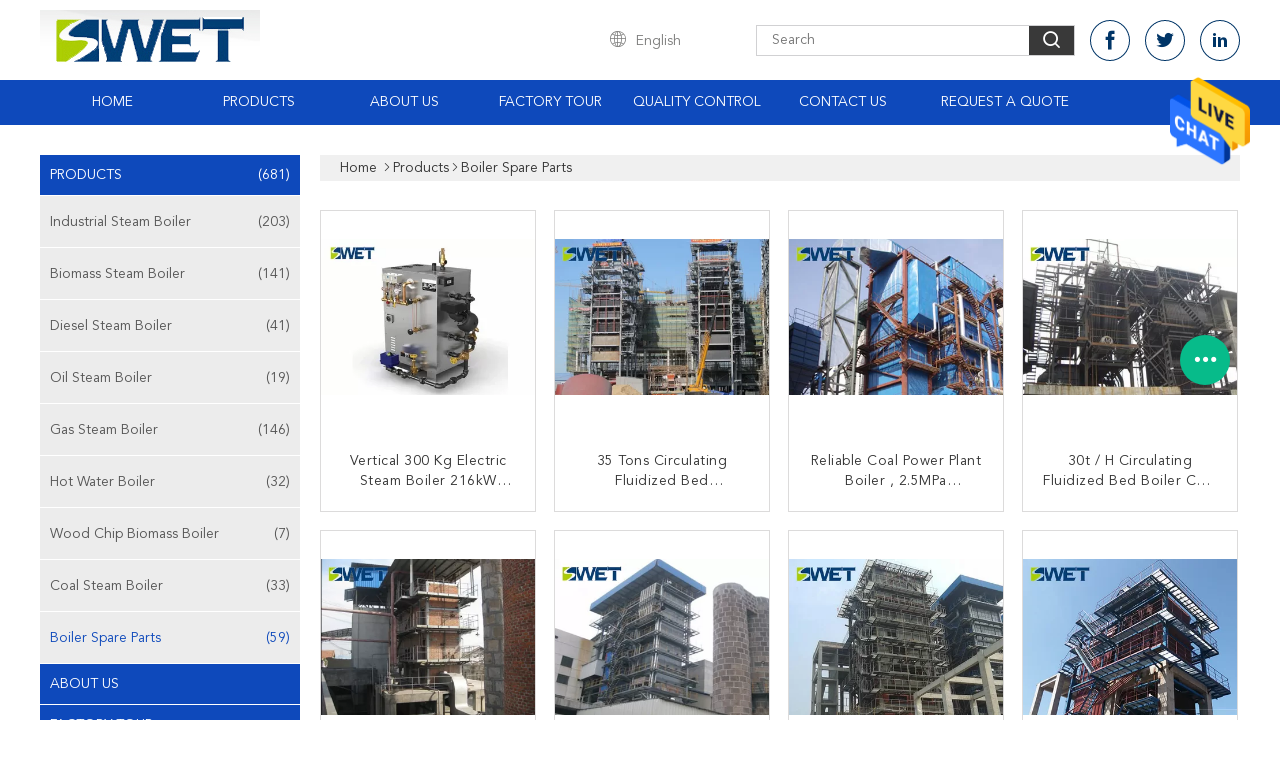

--- FILE ---
content_type: text/html
request_url: https://www.industrial-steamboiler.com/supplier-261174p5-boiler-spare-parts
body_size: 23805
content:

<!DOCTYPE html>
<html  lang=en>
<head>
	<meta charset="utf-8">
	<meta http-equiv="X-UA-Compatible" content="IE=edge">
	<meta name="viewport" content="width=device-width, initial-scale=1">
    <link rel="alternate" href="//m.industrial-steamboiler.com/supplier-261174p5-boiler-spare-parts" media="only screen and (max-width: 640px)" />
<link hreflang="fr" rel="alternate" href="https://french.industrial-steamboiler.com/supplier-261174p5-boiler-spare-parts" />
<link hreflang="de" rel="alternate" href="https://german.industrial-steamboiler.com/supplier-261174p5-boiler-spare-parts" />
<link hreflang="it" rel="alternate" href="https://italian.industrial-steamboiler.com/supplier-261174p5-boiler-spare-parts" />
<link hreflang="ru" rel="alternate" href="https://russian.industrial-steamboiler.com/supplier-261174p5-boiler-spare-parts" />
<link hreflang="es" rel="alternate" href="https://spanish.industrial-steamboiler.com/supplier-261174p5-boiler-spare-parts" />
<link hreflang="pt" rel="alternate" href="https://portuguese.industrial-steamboiler.com/supplier-261174p5-boiler-spare-parts" />
<link hreflang="nl" rel="alternate" href="https://dutch.industrial-steamboiler.com/supplier-261174p5-boiler-spare-parts" />
<link hreflang="el" rel="alternate" href="https://greek.industrial-steamboiler.com/supplier-261174p5-boiler-spare-parts" />
<link hreflang="ja" rel="alternate" href="https://japanese.industrial-steamboiler.com/supplier-261174p5-boiler-spare-parts" />
<link hreflang="ko" rel="alternate" href="https://korean.industrial-steamboiler.com/supplier-261174p5-boiler-spare-parts" />
<link hreflang="ar" rel="alternate" href="https://arabic.industrial-steamboiler.com/supplier-261174p5-boiler-spare-parts" />
<link hreflang="hi" rel="alternate" href="https://hindi.industrial-steamboiler.com/supplier-261174p5-boiler-spare-parts" />
<link hreflang="tr" rel="alternate" href="https://turkish.industrial-steamboiler.com/supplier-261174p5-boiler-spare-parts" />
<link hreflang="id" rel="alternate" href="https://indonesian.industrial-steamboiler.com/supplier-261174p5-boiler-spare-parts" />
<link hreflang="vi" rel="alternate" href="https://vietnamese.industrial-steamboiler.com/supplier-261174p5-boiler-spare-parts" />
<link hreflang="th" rel="alternate" href="https://thai.industrial-steamboiler.com/supplier-261174p5-boiler-spare-parts" />
<link hreflang="bn" rel="alternate" href="https://bengali.industrial-steamboiler.com/supplier-261174p5-boiler-spare-parts" />
<link hreflang="fa" rel="alternate" href="https://persian.industrial-steamboiler.com/supplier-261174p5-boiler-spare-parts" />
<link hreflang="pl" rel="alternate" href="https://polish.industrial-steamboiler.com/supplier-261174p5-boiler-spare-parts" />
<style type="text/css">
/*<![CDATA[*/
.consent__cookie {position: fixed;top: 0;left: 0;width: 100%;height: 0%;z-index: 100000;}.consent__cookie_bg {position: fixed;top: 0;left: 0;width: 100%;height: 100%;background: #000;opacity: .6;display: none }.consent__cookie_rel {position: fixed;bottom:0;left: 0;width: 100%;background: #fff;display: -webkit-box;display: -ms-flexbox;display: flex;flex-wrap: wrap;padding: 24px 80px;-webkit-box-sizing: border-box;box-sizing: border-box;-webkit-box-pack: justify;-ms-flex-pack: justify;justify-content: space-between;-webkit-transition: all ease-in-out .3s;transition: all ease-in-out .3s }.consent__close {position: absolute;top: 20px;right: 20px;cursor: pointer }.consent__close svg {fill: #777 }.consent__close:hover svg {fill: #000 }.consent__cookie_box {flex: 1;word-break: break-word;}.consent__warm {color: #777;font-size: 16px;margin-bottom: 12px;line-height: 19px }.consent__title {color: #333;font-size: 20px;font-weight: 600;margin-bottom: 12px;line-height: 23px }.consent__itxt {color: #333;font-size: 14px;margin-bottom: 12px;display: -webkit-box;display: -ms-flexbox;display: flex;-webkit-box-align: center;-ms-flex-align: center;align-items: center }.consent__itxt i {display: -webkit-inline-box;display: -ms-inline-flexbox;display: inline-flex;width: 28px;height: 28px;border-radius: 50%;background: #e0f9e9;margin-right: 8px;-webkit-box-align: center;-ms-flex-align: center;align-items: center;-webkit-box-pack: center;-ms-flex-pack: center;justify-content: center }.consent__itxt svg {fill: #3ca860 }.consent__txt {color: #a6a6a6;font-size: 14px;margin-bottom: 8px;line-height: 17px }.consent__btns {display: -webkit-box;display: -ms-flexbox;display: flex;-webkit-box-orient: vertical;-webkit-box-direction: normal;-ms-flex-direction: column;flex-direction: column;-webkit-box-pack: center;-ms-flex-pack: center;justify-content: center;flex-shrink: 0;}.consent__btn {width: 280px;height: 40px;line-height: 40px;text-align: center;background: #3ca860;color: #fff;border-radius: 4px;margin: 8px 0;-webkit-box-sizing: border-box;box-sizing: border-box;cursor: pointer }.consent__btn:hover {background: #00823b }.consent__btn.empty {color: #3ca860;border: 1px solid #3ca860;background: #fff }.consent__btn.empty:hover {background: #3ca860;color: #fff }.open .consent__cookie_bg {display: block }.open .consent__cookie_rel {bottom: 0 }@media (max-width: 760px) {.consent__btns {width: 100%;align-items: center;}.consent__cookie_rel {padding: 20px 24px }}.consent__cookie.open {display: block;}.consent__cookie {display: none;}
/*]]>*/
</style>
<script type="text/javascript">
/*<![CDATA[*/
window.isvideotpl = 0;window.detailurl = '';

var g_tp = '';
var colorUrl = '';
var query_string = ["Products","Show",261174];
var customtplcolor = 99608;
/*]]>*/
</script>
<title>Boiler Spare Parts factory, Buy good quality Boiler Spare Parts products from China</title>
    <meta name="keywords" content="China Boiler Spare Parts, Boiler Spare Parts factory, Buy Boiler Spare Parts, Good quality Boiler Spare Parts" />
    <meta name="description" content="Buy low priced Boiler Spare Parts from Boiler Spare Parts factory, We provide good quality Boiler Spare Parts from China." />
			<link type='text/css' rel='stylesheet' href='/??/images/global.css,/photo/industrial-steamboiler/sitetpl/style/common.css?ver=1628665332' media='all'>
			  <script type='text/javascript' src='/js/jquery.js'></script><script type="application/ld+json">[{"@context":"https:\/\/schema.org","@type":"Organization","name":"Henan Swet Boiler Co., Ltd.","description":"Buy low priced Boiler Spare Parts from Boiler Spare Parts factory, We provide good quality Boiler Spare Parts from China.","url":"https:\/\/www.industrial-steamboiler.com\/supplier-261174p5-boiler-spare-parts","logo":"\/logo.gif","address":{"@type":"PostalAddress","addressLocality":"China","addressRegion":"CN","postalCode":"999001","streetAddress":"NO.8 West Ring Roads , Kaifeng City, Henan Province, China."},"email":"sales@swet-boiler.com","sameAs":["cn.linkedin.com\/in\/swet-boiler"],"image":"\/photo\/cl18213225-henan_swet_boiler_co_ltd.jpg","faxNumber":"86-371-68064938","telephone":"86--18736903078"},{"@context":"https:\/\/schema.org","@type":"BreadcrumbList","itemListElement":[{"@type":"ListItem","position":2,"name":"Products","item":"https:\/\/www.industrial-steamboiler.com\/products.html"},{"@type":"ListItem","position":3,"name":"Boiler Spare Parts","item":"https:\/\/www.industrial-steamboiler.com\/supplier-261174-boiler-spare-parts"},{"@type":"ListItem","position":1,"name":"Home","item":"https:\/\/www.industrial-steamboiler.com\/index.html"}]},{"itemListElement":[{"item":{"@context":"http:\/\/schema.org\/","@type":"Product","category":"Boiler Spare Parts","name":"Vertical Electric Steam Boiler For Paper Industry 380V Rated Voltage","url":"\/sale-10419623-vertical-electric-steam-boiler-for-paper-industry-380v-rated-voltage.html","image":["\/photo\/pl18124794-vertical_electric_steam_boiler_for_paper_industry_380v_rated_voltage.jpg","\/photo\/pl18124796-vertical_electric_steam_boiler_for_paper_industry_380v_rated_voltage.jpg","\/photo\/pl18124797-vertical_electric_steam_boiler_for_paper_industry_380v_rated_voltage.jpg","\/photo\/pl18124798-vertical_electric_steam_boiler_for_paper_industry_380v_rated_voltage.jpg"],"description":"Buy low priced Boiler Spare Parts from Boiler Spare Parts factory, We provide good quality Boiler Spare Parts from China.","brand":{"@type":"Brand","name":"SWET"},"sku":"LDR0.013 -0.7-3007","model":"LDR0.013 -0.7-3007","manufacturer":{"@type":"Organization","legalName":"Henan Swet Boiler Co., Ltd.","address":{"@type":"PostalAddress","addressCountry":"China","addressLocality":"NO.8 West Ring Roads , Kaifeng City, Henan Province, China."}},"review":{"@type":"Review","reviewRating":{"@type":"Rating","ratingValue":5},"author":{"@type":"Person","name":"Swet Lee"}},"aggregateRating":{"@type":"aggregateRating","ratingValue":4.70000000000000017763568394002504646778106689453125,"reviewCount":184,"name":"Overall Rating"},"offers":[{"@type":"AggregateOffer","offerCount":"1","highPrice":"Negotiable","lowPrice":"0.01","priceCurrency":"USD"}]},"position":1,"@type":"ListItem"},{"item":{"@context":"http:\/\/schema.org\/","@type":"Product","category":"Boiler Spare Parts","name":"Industrial Steam Electric Generator\u00a0, Automatic Electric Powered Boilers","url":"\/sale-10419872-industrial-steam-electric-generator-automatic-electric-powered-boilers.html","image":["\/photo\/pl18125541-industrial_steam_electric_generator_automatic_electric_powered_boilers.jpg","\/photo\/pl18125542-industrial_steam_electric_generator_automatic_electric_powered_boilers.jpg","\/photo\/pl18125543-industrial_steam_electric_generator_automatic_electric_powered_boilers.jpg","\/photo\/pl18125544-industrial_steam_electric_generator_automatic_electric_powered_boilers.jpg"],"description":"Buy low priced Boiler Spare Parts from Boiler Spare Parts factory, We provide good quality Boiler Spare Parts from China.","brand":{"@type":"Brand","name":"SWET"},"sku":"LDR0.024 -0.7-3008","model":"LDR0.024 -0.7-3008","manufacturer":{"@type":"Organization","legalName":"Henan Swet Boiler Co., Ltd.","address":{"@type":"PostalAddress","addressCountry":"China","addressLocality":"NO.8 West Ring Roads , Kaifeng City, Henan Province, China."}},"review":{"@type":"Review","reviewRating":{"@type":"Rating","ratingValue":5},"author":{"@type":"Person","name":"Swet Lee"}},"aggregateRating":{"@type":"aggregateRating","ratingValue":4.79999999999999982236431605997495353221893310546875,"reviewCount":137,"name":"Overall Rating"},"offers":[{"@type":"AggregateOffer","offerCount":"1","highPrice":"Negotiable","lowPrice":"0.01","priceCurrency":"USD"}]},"position":2,"@type":"ListItem"},{"item":{"@context":"http:\/\/schema.org\/","@type":"Product","category":"Boiler Spare Parts","name":"0.7Mpa Mini Electric Steam Boiler For Heating Small Scientific Design","url":"\/sale-10419905-0-7mpa-mini-electric-steam-boiler-for-heating-small-scientific-design.html","image":["\/photo\/pl18125638-0_7mpa_mini_electric_steam_boiler_for_heating_small_scientific_design.jpg","\/photo\/pl18125639-0_7mpa_mini_electric_steam_boiler_for_heating_small_scientific_design.jpg","\/photo\/pl18125640-0_7mpa_mini_electric_steam_boiler_for_heating_small_scientific_design.jpg","\/photo\/pl18125641-0_7mpa_mini_electric_steam_boiler_for_heating_small_scientific_design.jpg"],"description":"Buy low priced Boiler Spare Parts from Boiler Spare Parts factory, We provide good quality Boiler Spare Parts from China.","brand":{"@type":"Brand","name":"SWET"},"sku":"LDR0.035 -0.7-3009","model":"LDR0.035 -0.7-3009","manufacturer":{"@type":"Organization","legalName":"Henan Swet Boiler Co., Ltd.","address":{"@type":"PostalAddress","addressCountry":"China","addressLocality":"NO.8 West Ring Roads , Kaifeng City, Henan Province, China."}},"review":{"@type":"Review","reviewRating":{"@type":"Rating","ratingValue":5},"author":{"@type":"Person","name":"Swet Lee"}},"aggregateRating":{"@type":"aggregateRating","ratingValue":4.5999999999999996447286321199499070644378662109375,"reviewCount":103,"name":"Overall Rating"},"offers":[{"@type":"AggregateOffer","offerCount":"1","highPrice":"Negotiable","lowPrice":"0.01","priceCurrency":"USD"}]},"position":3,"@type":"ListItem"},{"item":{"@context":"http:\/\/schema.org\/","@type":"Product","category":"Boiler Spare Parts","name":"Efficient 100 Kg\/H Electric Heating Steam Boiler\u00a0, Fully Automatic Vertical Boiler","url":"\/sale-10422705-efficient-100-kg-h-electric-heating-steam-boiler-fully-automatic-vertical-boiler.html","image":["\/photo\/pl18135286-efficient_100_kg_h_electric_heating_steam_boiler_fully_automatic_vertical_boiler.jpg","\/photo\/pl18135287-efficient_100_kg_h_electric_heating_steam_boiler_fully_automatic_vertical_boiler.jpg","\/photo\/pl18135283-efficient_100_kg_h_electric_heating_steam_boiler_fully_automatic_vertical_boiler.jpg","\/photo\/pl18135284-efficient_100_kg_h_electric_heating_steam_boiler_fully_automatic_vertical_boiler.jpg"],"description":"Buy low priced Boiler Spare Parts from Boiler Spare Parts factory, We provide good quality Boiler Spare Parts from China.","brand":{"@type":"Brand","name":"SWET"},"sku":"LDR0.1 -0.7-3018","model":"LDR0.1 -0.7-3018","manufacturer":{"@type":"Organization","legalName":"Henan Swet Boiler Co., Ltd.","address":{"@type":"PostalAddress","addressCountry":"China","addressLocality":"NO.8 West Ring Roads , Kaifeng City, Henan Province, China."}},"review":{"@type":"Review","reviewRating":{"@type":"Rating","ratingValue":5},"author":{"@type":"Person","name":"Swet Lee"}},"aggregateRating":{"@type":"aggregateRating","ratingValue":4.79999999999999982236431605997495353221893310546875,"reviewCount":173,"name":"Overall Rating"},"offers":[{"@type":"AggregateOffer","offerCount":"1","highPrice":"Negotiable","lowPrice":"0.01","priceCurrency":"USD"}]},"position":4,"@type":"ListItem"},{"item":{"@context":"http:\/\/schema.org\/","@type":"Product","category":"Boiler Spare Parts","name":"Vertical 300 Kg Electric Steam Boiler 216kW Input Power ISO9001 Standard","url":"\/sale-10419263-vertical-300-kg-electric-steam-boiler-216kw-input-power-iso9001-standard.html","image":["\/photo\/pl18123408-vertical_300_kg_electric_steam_boiler_216kw_input_power_iso9001_standard.jpg","\/photo\/pl18123409-vertical_300_kg_electric_steam_boiler_216kw_input_power_iso9001_standard.jpg","\/photo\/pl18123410-vertical_300_kg_electric_steam_boiler_216kw_input_power_iso9001_standard.jpg","\/photo\/pl18123412-vertical_300_kg_electric_steam_boiler_216kw_input_power_iso9001_standard.jpg"],"description":"Buy low priced Boiler Spare Parts from Boiler Spare Parts factory, We provide good quality Boiler Spare Parts from China.","brand":{"@type":"Brand","name":"SWET"},"sku":"LDR0.3-0.8-3004","model":"LDR0.3-0.8-3004","manufacturer":{"@type":"Organization","legalName":"Henan Swet Boiler Co., Ltd.","address":{"@type":"PostalAddress","addressCountry":"China","addressLocality":"NO.8 West Ring Roads , Kaifeng City, Henan Province, China."}},"review":{"@type":"Review","reviewRating":{"@type":"Rating","ratingValue":5},"author":{"@type":"Person","name":"Swet Lee"}},"aggregateRating":{"@type":"aggregateRating","ratingValue":4.5,"reviewCount":124,"name":"Overall Rating"},"offers":[{"@type":"AggregateOffer","offerCount":"1","highPrice":"Negotiable","lowPrice":"0.01","priceCurrency":"USD"}]},"position":5,"@type":"ListItem"},{"item":{"@context":"http:\/\/schema.org\/","@type":"Product","category":"Boiler Spare Parts","name":"No Noise Industrial Electric Boiler\u00a0, 6A 220V Power Steam Generator Boiler","url":"\/sale-10419568-no-noise-industrial-electric-boiler-6a-220v-power-steam-generator-boiler.html","image":["\/photo\/pl18124552-no_noise_industrial_electric_boiler_6a_220v_power_steam_generator_boiler.jpg","\/photo\/pl18124554-no_noise_industrial_electric_boiler_6a_220v_power_steam_generator_boiler.jpg","\/photo\/pl18124555-no_noise_industrial_electric_boiler_6a_220v_power_steam_generator_boiler.jpg","\/photo\/pl18124557-no_noise_industrial_electric_boiler_6a_220v_power_steam_generator_boiler.jpg"],"description":"Buy low priced Boiler Spare Parts from Boiler Spare Parts factory, We provide good quality Boiler Spare Parts from China.","brand":{"@type":"Brand","name":"SWET"},"sku":"LDR0.004 -0.4-3006","model":"LDR0.004 -0.4-3006","manufacturer":{"@type":"Organization","legalName":"Henan Swet Boiler Co., Ltd.","address":{"@type":"PostalAddress","addressCountry":"China","addressLocality":"NO.8 West Ring Roads , Kaifeng City, Henan Province, China."}},"review":{"@type":"Review","reviewRating":{"@type":"Rating","ratingValue":5},"author":{"@type":"Person","name":"Swet Lee"}},"aggregateRating":{"@type":"aggregateRating","ratingValue":4.5,"reviewCount":148,"name":"Overall Rating"},"offers":[{"@type":"AggregateOffer","offerCount":"1","highPrice":"Negotiable","lowPrice":"0.01","priceCurrency":"USD"}]},"position":6,"@type":"ListItem"},{"item":{"@context":"http:\/\/schema.org\/","@type":"Product","category":"Boiler Spare Parts","name":"Food Industry Electric Fired Boiler\u00a0, 380 V 80Kg \/ H Steam Boiler Furnace","url":"\/sale-10420384-food-industry-electric-fired-boiler-380-v-80kg-h-steam-boiler-furnace.html","image":["\/photo\/pl18127612-food_industry_electric_fired_boiler_380_v_80kg_h_steam_boiler_furnace.jpg","\/photo\/pl18127615-food_industry_electric_fired_boiler_380_v_80kg_h_steam_boiler_furnace.jpg","\/photo\/pl18127608-food_industry_electric_fired_boiler_380_v_80kg_h_steam_boiler_furnace.jpg","\/photo\/pl18127610-food_industry_electric_fired_boiler_380_v_80kg_h_steam_boiler_furnace.jpg"],"description":"Buy low priced Boiler Spare Parts from Boiler Spare Parts factory, We provide good quality Boiler Spare Parts from China.","brand":{"@type":"Brand","name":"SWET"},"sku":"LDR0.08 -0.7-3011","model":"LDR0.08 -0.7-3011","manufacturer":{"@type":"Organization","legalName":"Henan Swet Boiler Co., Ltd.","address":{"@type":"PostalAddress","addressCountry":"China","addressLocality":"NO.8 West Ring Roads , Kaifeng City, Henan Province, China."}},"review":{"@type":"Review","reviewRating":{"@type":"Rating","ratingValue":5},"author":{"@type":"Person","name":"Swet Lee"}},"aggregateRating":{"@type":"aggregateRating","ratingValue":5,"reviewCount":103,"name":"Overall Rating"},"offers":[{"@type":"AggregateOffer","offerCount":"1","highPrice":"Negotiable","lowPrice":"0.01","priceCurrency":"USD"}]},"position":7,"@type":"ListItem"},{"item":{"@context":"http:\/\/schema.org\/","@type":"Product","category":"Boiler Spare Parts","name":"High Efficient Electric Steam Boiler Temperature Controllable 160Kg Weight","url":"\/sale-10420624-high-efficient-electric-steam-boiler-temperature-controllable-160kg-weight.html","image":["\/photo\/pl18128538-high_efficient_electric_steam_boiler_temperature_controllable_160kg_weight.jpg","\/photo\/pl18128539-high_efficient_electric_steam_boiler_temperature_controllable_160kg_weight.jpg","\/photo\/pl18128540-high_efficient_electric_steam_boiler_temperature_controllable_160kg_weight.jpg","\/photo\/pl18128541-high_efficient_electric_steam_boiler_temperature_controllable_160kg_weight.jpg"],"description":"Buy low priced Boiler Spare Parts from Boiler Spare Parts factory, We provide good quality Boiler Spare Parts from China.","brand":{"@type":"Brand","name":"SWET"},"sku":"LDR0.15-0.7-3015","model":"LDR0.15-0.7-3015","manufacturer":{"@type":"Organization","legalName":"Henan Swet Boiler Co., Ltd.","address":{"@type":"PostalAddress","addressCountry":"China","addressLocality":"NO.8 West Ring Roads , Kaifeng City, Henan Province, China."}},"review":{"@type":"Review","reviewRating":{"@type":"Rating","ratingValue":5},"author":{"@type":"Person","name":"Swet Lee"}},"aggregateRating":{"@type":"aggregateRating","ratingValue":4.70000000000000017763568394002504646778106689453125,"reviewCount":154,"name":"Overall Rating"},"offers":[{"@type":"AggregateOffer","offerCount":"1","highPrice":"Negotiable","lowPrice":"0.01","priceCurrency":"USD"}]},"position":8,"@type":"ListItem"},{"item":{"@context":"http:\/\/schema.org\/","@type":"Product","category":"Boiler Spare Parts","name":"Convenient High Efficiency Electric Boiler\u00a0, 80 Kg\/H Portable Steam Boiler","url":"\/sale-10422628-convenient-high-efficiency-electric-boiler-80-kg-h-portable-steam-boiler.html","image":["\/photo\/pl18135007-convenient_high_efficiency_electric_boiler_80_kg_h_portable_steam_boiler.jpg","\/photo\/pl18135008-convenient_high_efficiency_electric_boiler_80_kg_h_portable_steam_boiler.jpg","\/photo\/pl18135010-convenient_high_efficiency_electric_boiler_80_kg_h_portable_steam_boiler.jpg","\/photo\/pl18135011-convenient_high_efficiency_electric_boiler_80_kg_h_portable_steam_boiler.jpg"],"description":"Buy low priced Boiler Spare Parts from Boiler Spare Parts factory, We provide good quality Boiler Spare Parts from China.","brand":{"@type":"Brand","name":"SWET"},"sku":"LDR0.08 -0.7-3016","model":"LDR0.08 -0.7-3016","manufacturer":{"@type":"Organization","legalName":"Henan Swet Boiler Co., Ltd.","address":{"@type":"PostalAddress","addressCountry":"China","addressLocality":"NO.8 West Ring Roads , Kaifeng City, Henan Province, China."}},"review":{"@type":"Review","reviewRating":{"@type":"Rating","ratingValue":5},"author":{"@type":"Person","name":"Swet Lee"}},"aggregateRating":{"@type":"aggregateRating","ratingValue":4.5,"reviewCount":106,"name":"Overall Rating"},"offers":[{"@type":"AggregateOffer","offerCount":"1","highPrice":"Negotiable","lowPrice":"0.01","priceCurrency":"USD"}]},"position":9,"@type":"ListItem"},{"item":{"@context":"http:\/\/schema.org\/","@type":"Product","category":"Boiler Spare Parts","name":"Single Drum Biomass Fired Hot Water Boiler\u00a0, 20t \/ H Circulating Fluidized Bed Boiler","url":"\/sale-10376811-single-drum-biomass-fired-hot-water-boiler-20t-h-circulating-fluidized-bed-boiler.html","image":["\/photo\/pl17971392-single_drum_biomass_fired_hot_water_boiler_20t_h_circulating_fluidized_bed_boiler.jpg","\/photo\/pl17971393-single_drum_biomass_fired_hot_water_boiler_20t_h_circulating_fluidized_bed_boiler.jpg","\/photo\/pl17971394-single_drum_biomass_fired_hot_water_boiler_20t_h_circulating_fluidized_bed_boiler.jpg","\/photo\/pl17971395-single_drum_biomass_fired_hot_water_boiler_20t_h_circulating_fluidized_bed_boiler.jpg"],"description":"Buy low priced Boiler Spare Parts from Boiler Spare Parts factory, We provide good quality Boiler Spare Parts from China.","brand":{"@type":"Brand","name":"SWET"},"sku":"DHX20-1.25-0001","model":"DHX20-1.25-0001","manufacturer":{"@type":"Organization","legalName":"Henan Swet Boiler Co., Ltd.","address":{"@type":"PostalAddress","addressCountry":"China","addressLocality":"NO.8 West Ring Roads , Kaifeng City, Henan Province, China."}},"review":{"@type":"Review","reviewRating":{"@type":"Rating","ratingValue":5},"author":{"@type":"Person","name":"Swet Lee"}},"aggregateRating":{"@type":"aggregateRating","ratingValue":4.70000000000000017763568394002504646778106689453125,"reviewCount":163,"name":"Overall Rating"},"offers":[{"@type":"AggregateOffer","offerCount":"1","highPrice":"Negotiable","lowPrice":"0.01","priceCurrency":"USD"}]},"position":10,"@type":"ListItem"}]}]</script></head>
<body>
<img src="/logo.gif" style="display:none"/>
    <div id="floatAd" style="z-index: 110000;position:absolute;right:30px;bottom:60px;height:79px;display: block;">
                                <a href="/webim/webim_tab.html" rel="nofollow" onclick= 'setwebimCookie(0,0,0);' target="_blank">
            <img style="width: 80px;cursor: pointer;" alt='Send Message' src="/images/floatimage_chat.gif"/>
        </a>
                                </div>
<a style="display: none!important;" title="Henan Swet Boiler Co., Ltd." class="float-inquiry" href="/contactnow.html" onclick='setinquiryCookie("{\"showproduct\":0,\"pid\":0,\"name\":\"\",\"source_url\":\"\",\"picurl\":\"\",\"propertyDetail\":[],\"username\":\"Swet Lee\",\"viewTime\":\"Last Login : 1 hours 19 minutes ago\",\"subject\":\"Please send me the good price\",\"countrycode\":\"US\"}");'></a>
<script>
    function getCookie(name) {
        var arr = document.cookie.match(new RegExp("(^| )" + name + "=([^;]*)(;|$)"));
        if (arr != null) {
            return unescape(arr[2]);
        }
        return null;
    }
    var is_new_mjy = '0';
    if (is_new_mjy==1 && isMobileDevice() && getCookie('webim_login_name') && getCookie('webim_buyer_id') && getCookie('webim_31003_seller_id')) {
        document.getElementById("floatAd").style.display = "none";
    }
    // 检测是否是移动端访问
    function isMobileDevice() {
        return /Android|webOS|iPhone|iPad|iPod|BlackBerry|IEMobile|Opera Mini/i.test(navigator.userAgent);
    }

</script>
<!-- Event snippet for industrial-steamboiler-独立站-31003-转化 conversion page
In your html page, add the snippet and call gtag_report_conversion when someone clicks on the chosen link or button. -->
<script>
function gtag_report_conversion(url) {
  var callback = function () {
    if (typeof(url) != 'undefined') {
      window.location = url;
    }
  };
  gtag('event', 'conversion', {
      'send_to': 'AW-11479320063/rRrYCMOh2YoZEP-L4uEq',
      'event_callback': callback
  });
  return false;
}
</script>
<script>
var originProductInfo = '';
var originProductInfo = {"showproduct":1,"pid":"10420509","name":"Energy Saving Portable  Boiler\u00a0, No Pollution 100 Kg\/H-1000KG\/H Industrial Steam Boiler","source_url":"\/sale-10420509-energy-saving-portable-boiler-no-pollution-100-kg-h-1000kg-h-industrial-steam-boiler.html","picurl":"\/photo\/pd33403936-energy_saving_portable_boiler_no_pollution_100_kg_h_1000kg_h_industrial_steam_boiler.jpg","propertyDetail":[["Rated evaporation","100 kg\/h"],["Output current","113 A"],["Rated voltage","380 V"],["Model","LDR0.1 -0.7-3013"]],"company_name":null,"picurl_c":"\/photo\/pc33403936-energy_saving_portable_boiler_no_pollution_100_kg_h_1000kg_h_industrial_steam_boiler.jpg","price":"Negotiation","username":"Daniel Lee","viewTime":"Last Login : 1 hours 19 minutes ago","subject":"Please send me more information on your Energy Saving Portable  Boiler\u00a0, No Pollution 100 Kg\/H-1000KG\/H Industrial Steam Boiler","countrycode":"US"};
var save_url = "/contactsave.html";
var update_url = "/updateinquiry.html";
var productInfo = {};
var defaulProductInfo = {};
var myDate = new Date();
var curDate = myDate.getFullYear()+'-'+(parseInt(myDate.getMonth())+1)+'-'+myDate.getDate();
var message = '';
var default_pop = 1;
var leaveMessageDialog = document.getElementsByClassName('leave-message-dialog')[0]; // 获取弹层
var _$$ = function (dom) {
    return document.querySelectorAll(dom);
};
resInfo = originProductInfo;
defaulProductInfo.pid = resInfo['pid'];
defaulProductInfo.productName = resInfo['name'];
defaulProductInfo.productInfo = resInfo['propertyDetail'];
defaulProductInfo.productImg = resInfo['picurl_c'];
defaulProductInfo.subject = resInfo['subject'];
defaulProductInfo.productImgAlt = resInfo['name'];
var inquirypopup_tmp = 1;
var message = 'Dear,'+'\r\n'+"I am interested in"+' '+trim(resInfo['name'])+", could you send me more details such as type, size, MOQ, material, etc."+'\r\n'+"Thanks!"+'\r\n'+"Waiting for your reply.";
var message_1 = 'Dear,'+'\r\n'+"I am interested in"+' '+trim(resInfo['name'])+", could you send me more details such as type, size, MOQ, material, etc."+'\r\n'+"Thanks!"+'\r\n'+"Waiting for your reply.";
var message_2 = 'Hello,'+'\r\n'+"I am looking for"+' '+trim(resInfo['name'])+", please send me the price, specification and picture."+'\r\n'+"Your swift response will be highly appreciated."+'\r\n'+"Feel free to contact me for more information."+'\r\n'+"Thanks a lot.";
var message_3 = 'Hello,'+'\r\n'+trim(resInfo['name'])+' '+"meets my expectations."+'\r\n'+"Please give me the best price and some other product information."+'\r\n'+"Feel free to contact me via my mail."+'\r\n'+"Thanks a lot.";

var message_4 = 'Dear,'+'\r\n'+"What is the FOB price on your"+' '+trim(resInfo['name'])+'?'+'\r\n'+"Which is the nearest port name?"+'\r\n'+"Please reply me as soon as possible, it would be better to share further information."+'\r\n'+"Regards!";
var message_5 = 'Hi there,'+'\r\n'+"I am very interested in your"+' '+trim(resInfo['name'])+'.'+'\r\n'+"Please send me your product details."+'\r\n'+"Looking forward to your quick reply."+'\r\n'+"Feel free to contact me by mail."+'\r\n'+"Regards!";

var message_6 = 'Dear,'+'\r\n'+"Please provide us with information about your"+' '+trim(resInfo['name'])+", such as type, size, material, and of course the best price."+'\r\n'+"Looking forward to your quick reply."+'\r\n'+"Thank you!";
var message_7 = 'Dear,'+'\r\n'+"Can you supply"+' '+trim(resInfo['name'])+" for us?"+'\r\n'+"First we want a price list and some product details."+'\r\n'+"I hope to get reply asap and look forward to cooperation."+'\r\n'+"Thank you very much.";
var message_8 = 'hi,'+'\r\n'+"I am looking for"+' '+trim(resInfo['name'])+", please give me some more detailed product information."+'\r\n'+"I look forward to your reply."+'\r\n'+"Thank you!";
var message_9 = 'Hello,'+'\r\n'+"Your"+' '+trim(resInfo['name'])+" meets my requirements very well."+'\r\n'+"Please send me the price, specification, and similar model will be OK."+'\r\n'+"Feel free to chat with me."+'\r\n'+"Thanks!";
var message_10 = 'Dear,'+'\r\n'+"I want to know more about the details and quotation of"+' '+trim(resInfo['name'])+'.'+'\r\n'+"Feel free to contact me."+'\r\n'+"Regards!";

var r = getRandom(1,10);

defaulProductInfo.message = eval("message_"+r);

var mytAjax = {

    post: function(url, data, fn) {
        var xhr = new XMLHttpRequest();
        xhr.open("POST", url, true);
        xhr.setRequestHeader("Content-Type", "application/x-www-form-urlencoded;charset=UTF-8");
        xhr.setRequestHeader("X-Requested-With", "XMLHttpRequest");
        xhr.setRequestHeader('Content-Type','text/plain;charset=UTF-8');
        xhr.onreadystatechange = function() {
            if(xhr.readyState == 4 && (xhr.status == 200 || xhr.status == 304)) {
                fn.call(this, xhr.responseText);
            }
        };
        xhr.send(data);
    },

    postform: function(url, data, fn) {
        var xhr = new XMLHttpRequest();
        xhr.open("POST", url, true);
        xhr.setRequestHeader("X-Requested-With", "XMLHttpRequest");
        xhr.onreadystatechange = function() {
            if(xhr.readyState == 4 && (xhr.status == 200 || xhr.status == 304)) {
                fn.call(this, xhr.responseText);
            }
        };
        xhr.send(data);
    }
};
window.onload = function(){
    leaveMessageDialog = document.getElementsByClassName('leave-message-dialog')[0];
    if (window.localStorage.recordDialogStatus=='undefined' || (window.localStorage.recordDialogStatus!='undefined' && window.localStorage.recordDialogStatus != curDate)) {
        setTimeout(function(){
            if(parseInt(inquirypopup_tmp%10) == 1){
                creatDialog(defaulProductInfo, 1);
            }
        }, 6000);
    }
};
function trim(str)
{
    str = str.replace(/(^\s*)/g,"");
    return str.replace(/(\s*$)/g,"");
};
function getRandom(m,n){
    var num = Math.floor(Math.random()*(m - n) + n);
    return num;
};
function strBtn(param) {

    var starattextarea = document.getElementById("textareamessage").value.length;
    var email = document.getElementById("startEmail").value;

    var default_tip = document.querySelectorAll(".watermark_container").length;
    if (20 < starattextarea && starattextarea < 3000) {
        if(default_tip>0){
            document.getElementById("textareamessage1").parentNode.parentNode.nextElementSibling.style.display = "none";
        }else{
            document.getElementById("textareamessage1").parentNode.nextElementSibling.style.display = "none";
        }

    } else {
        if(default_tip>0){
            document.getElementById("textareamessage1").parentNode.parentNode.nextElementSibling.style.display = "block";
        }else{
            document.getElementById("textareamessage1").parentNode.nextElementSibling.style.display = "block";
        }

        return;
    }

    // var re = /^([a-zA-Z0-9_-])+@([a-zA-Z0-9_-])+\.([a-zA-Z0-9_-])+/i;/*邮箱不区分大小写*/
    var re = /^[a-zA-Z0-9][\w-]*(\.?[\w-]+)*@[a-zA-Z0-9-]+(\.[a-zA-Z0-9]+)+$/i;
    if (!re.test(email)) {
        document.getElementById("startEmail").nextElementSibling.style.display = "block";
        return;
    } else {
        document.getElementById("startEmail").nextElementSibling.style.display = "none";
    }

    var subject = document.getElementById("pop_subject").value;
    var pid = document.getElementById("pop_pid").value;
    var message = document.getElementById("textareamessage").value;
    var sender_email = document.getElementById("startEmail").value;
    var tel = '';
    if (document.getElementById("tel0") != undefined && document.getElementById("tel0") != '')
        tel = document.getElementById("tel0").value;
    var form_serialize = '&tel='+tel;

    form_serialize = form_serialize.replace(/\+/g, "%2B");
    mytAjax.post(save_url,"pid="+pid+"&subject="+subject+"&email="+sender_email+"&message="+(message)+form_serialize,function(res){
        var mes = JSON.parse(res);
        if(mes.status == 200){
            var iid = mes.iid;
            document.getElementById("pop_iid").value = iid;
            document.getElementById("pop_uuid").value = mes.uuid;

            if(typeof gtag_report_conversion === "function"){
                gtag_report_conversion();//执行统计js代码
            }
            if(typeof fbq === "function"){
                fbq('track','Purchase');//执行统计js代码
            }
        }
    });
    for (var index = 0; index < document.querySelectorAll(".dialog-content-pql").length; index++) {
        document.querySelectorAll(".dialog-content-pql")[index].style.display = "none";
    };
    $('#idphonepql').val(tel);
    document.getElementById("dialog-content-pql-id").style.display = "block";
    ;
};
function twoBtnOk(param) {

    var selectgender = document.getElementById("Mr").innerHTML;
    var iid = document.getElementById("pop_iid").value;
    var sendername = document.getElementById("idnamepql").value;
    var senderphone = document.getElementById("idphonepql").value;
    var sendercname = document.getElementById("idcompanypql").value;
    var uuid = document.getElementById("pop_uuid").value;
    var gender = 2;
    if(selectgender == 'Mr.') gender = 0;
    if(selectgender == 'Mrs.') gender = 1;
    var pid = document.getElementById("pop_pid").value;
    var form_serialize = '';

        form_serialize = form_serialize.replace(/\+/g, "%2B");

    mytAjax.post(update_url,"iid="+iid+"&gender="+gender+"&uuid="+uuid+"&name="+(sendername)+"&tel="+(senderphone)+"&company="+(sendercname)+form_serialize,function(res){});

    for (var index = 0; index < document.querySelectorAll(".dialog-content-pql").length; index++) {
        document.querySelectorAll(".dialog-content-pql")[index].style.display = "none";
    };
    document.getElementById("dialog-content-pql-ok").style.display = "block";

};
function toCheckMust(name) {
    $('#'+name+'error').hide();
}
function handClidk(param) {
    var starattextarea = document.getElementById("textareamessage1").value.length;
    var email = document.getElementById("startEmail1").value;
    var default_tip = document.querySelectorAll(".watermark_container").length;
    if (20 < starattextarea && starattextarea < 3000) {
        if(default_tip>0){
            document.getElementById("textareamessage1").parentNode.parentNode.nextElementSibling.style.display = "none";
        }else{
            document.getElementById("textareamessage1").parentNode.nextElementSibling.style.display = "none";
        }

    } else {
        if(default_tip>0){
            document.getElementById("textareamessage1").parentNode.parentNode.nextElementSibling.style.display = "block";
        }else{
            document.getElementById("textareamessage1").parentNode.nextElementSibling.style.display = "block";
        }

        return;
    }

    // var re = /^([a-zA-Z0-9_-])+@([a-zA-Z0-9_-])+\.([a-zA-Z0-9_-])+/i;
    var re = /^[a-zA-Z0-9][\w-]*(\.?[\w-]+)*@[a-zA-Z0-9-]+(\.[a-zA-Z0-9]+)+$/i;
    if (!re.test(email)) {
        document.getElementById("startEmail1").nextElementSibling.style.display = "block";
        return;
    } else {
        document.getElementById("startEmail1").nextElementSibling.style.display = "none";
    }

    var subject = document.getElementById("pop_subject").value;
    var pid = document.getElementById("pop_pid").value;
    var message = document.getElementById("textareamessage1").value;
    var sender_email = document.getElementById("startEmail1").value;
    var form_serialize = tel = '';
    if (document.getElementById("tel1") != undefined && document.getElementById("tel1") != '')
        tel = document.getElementById("tel1").value;
        mytAjax.post(save_url,"email="+sender_email+"&tel="+tel+"&pid="+pid+"&message="+message+"&subject="+subject+form_serialize,function(res){

        var mes = JSON.parse(res);
        if(mes.status == 200){
            var iid = mes.iid;
            document.getElementById("pop_iid").value = iid;
            document.getElementById("pop_uuid").value = mes.uuid;
            if(typeof gtag_report_conversion === "function"){
                gtag_report_conversion();//执行统计js代码
            }
        }

    });
    for (var index = 0; index < document.querySelectorAll(".dialog-content-pql").length; index++) {
        document.querySelectorAll(".dialog-content-pql")[index].style.display = "none";
    };
    $('#idphonepql').val(tel);
    document.getElementById("dialog-content-pql-id").style.display = "block";

};
window.addEventListener('load', function () {
    $('.checkbox-wrap label').each(function(){
        if($(this).find('input').prop('checked')){
            $(this).addClass('on')
        }else {
            $(this).removeClass('on')
        }
    })
    $(document).on('click', '.checkbox-wrap label' , function(ev){
        if (ev.target.tagName.toUpperCase() != 'INPUT') {
            $(this).toggleClass('on')
        }
    })
})

function hand_video(pdata) {
    data = JSON.parse(pdata);
    productInfo.productName = data.productName;
    productInfo.productInfo = data.productInfo;
    productInfo.productImg = data.productImg;
    productInfo.subject = data.subject;

    var message = 'Dear,'+'\r\n'+"I am interested in"+' '+trim(data.productName)+", could you send me more details such as type, size, quantity, material, etc."+'\r\n'+"Thanks!"+'\r\n'+"Waiting for your reply.";

    var message = 'Dear,'+'\r\n'+"I am interested in"+' '+trim(data.productName)+", could you send me more details such as type, size, MOQ, material, etc."+'\r\n'+"Thanks!"+'\r\n'+"Waiting for your reply.";
    var message_1 = 'Dear,'+'\r\n'+"I am interested in"+' '+trim(data.productName)+", could you send me more details such as type, size, MOQ, material, etc."+'\r\n'+"Thanks!"+'\r\n'+"Waiting for your reply.";
    var message_2 = 'Hello,'+'\r\n'+"I am looking for"+' '+trim(data.productName)+", please send me the price, specification and picture."+'\r\n'+"Your swift response will be highly appreciated."+'\r\n'+"Feel free to contact me for more information."+'\r\n'+"Thanks a lot.";
    var message_3 = 'Hello,'+'\r\n'+trim(data.productName)+' '+"meets my expectations."+'\r\n'+"Please give me the best price and some other product information."+'\r\n'+"Feel free to contact me via my mail."+'\r\n'+"Thanks a lot.";

    var message_4 = 'Dear,'+'\r\n'+"What is the FOB price on your"+' '+trim(data.productName)+'?'+'\r\n'+"Which is the nearest port name?"+'\r\n'+"Please reply me as soon as possible, it would be better to share further information."+'\r\n'+"Regards!";
    var message_5 = 'Hi there,'+'\r\n'+"I am very interested in your"+' '+trim(data.productName)+'.'+'\r\n'+"Please send me your product details."+'\r\n'+"Looking forward to your quick reply."+'\r\n'+"Feel free to contact me by mail."+'\r\n'+"Regards!";

    var message_6 = 'Dear,'+'\r\n'+"Please provide us with information about your"+' '+trim(data.productName)+", such as type, size, material, and of course the best price."+'\r\n'+"Looking forward to your quick reply."+'\r\n'+"Thank you!";
    var message_7 = 'Dear,'+'\r\n'+"Can you supply"+' '+trim(data.productName)+" for us?"+'\r\n'+"First we want a price list and some product details."+'\r\n'+"I hope to get reply asap and look forward to cooperation."+'\r\n'+"Thank you very much.";
    var message_8 = 'hi,'+'\r\n'+"I am looking for"+' '+trim(data.productName)+", please give me some more detailed product information."+'\r\n'+"I look forward to your reply."+'\r\n'+"Thank you!";
    var message_9 = 'Hello,'+'\r\n'+"Your"+' '+trim(data.productName)+" meets my requirements very well."+'\r\n'+"Please send me the price, specification, and similar model will be OK."+'\r\n'+"Feel free to chat with me."+'\r\n'+"Thanks!";
    var message_10 = 'Dear,'+'\r\n'+"I want to know more about the details and quotation of"+' '+trim(data.productName)+'.'+'\r\n'+"Feel free to contact me."+'\r\n'+"Regards!";

    var r = getRandom(1,10);

    productInfo.message = eval("message_"+r);
    if(parseInt(inquirypopup_tmp/10) == 1){
        productInfo.message = "";
    }
    productInfo.pid = data.pid;
    creatDialog(productInfo, 2);
};

function handDialog(pdata) {
    data = JSON.parse(pdata);
    productInfo.productName = data.productName;
    productInfo.productInfo = data.productInfo;
    productInfo.productImg = data.productImg;
    productInfo.subject = data.subject;

    var message = 'Dear,'+'\r\n'+"I am interested in"+' '+trim(data.productName)+", could you send me more details such as type, size, quantity, material, etc."+'\r\n'+"Thanks!"+'\r\n'+"Waiting for your reply.";

    var message = 'Dear,'+'\r\n'+"I am interested in"+' '+trim(data.productName)+", could you send me more details such as type, size, MOQ, material, etc."+'\r\n'+"Thanks!"+'\r\n'+"Waiting for your reply.";
    var message_1 = 'Dear,'+'\r\n'+"I am interested in"+' '+trim(data.productName)+", could you send me more details such as type, size, MOQ, material, etc."+'\r\n'+"Thanks!"+'\r\n'+"Waiting for your reply.";
    var message_2 = 'Hello,'+'\r\n'+"I am looking for"+' '+trim(data.productName)+", please send me the price, specification and picture."+'\r\n'+"Your swift response will be highly appreciated."+'\r\n'+"Feel free to contact me for more information."+'\r\n'+"Thanks a lot.";
    var message_3 = 'Hello,'+'\r\n'+trim(data.productName)+' '+"meets my expectations."+'\r\n'+"Please give me the best price and some other product information."+'\r\n'+"Feel free to contact me via my mail."+'\r\n'+"Thanks a lot.";

    var message_4 = 'Dear,'+'\r\n'+"What is the FOB price on your"+' '+trim(data.productName)+'?'+'\r\n'+"Which is the nearest port name?"+'\r\n'+"Please reply me as soon as possible, it would be better to share further information."+'\r\n'+"Regards!";
    var message_5 = 'Hi there,'+'\r\n'+"I am very interested in your"+' '+trim(data.productName)+'.'+'\r\n'+"Please send me your product details."+'\r\n'+"Looking forward to your quick reply."+'\r\n'+"Feel free to contact me by mail."+'\r\n'+"Regards!";

    var message_6 = 'Dear,'+'\r\n'+"Please provide us with information about your"+' '+trim(data.productName)+", such as type, size, material, and of course the best price."+'\r\n'+"Looking forward to your quick reply."+'\r\n'+"Thank you!";
    var message_7 = 'Dear,'+'\r\n'+"Can you supply"+' '+trim(data.productName)+" for us?"+'\r\n'+"First we want a price list and some product details."+'\r\n'+"I hope to get reply asap and look forward to cooperation."+'\r\n'+"Thank you very much.";
    var message_8 = 'hi,'+'\r\n'+"I am looking for"+' '+trim(data.productName)+", please give me some more detailed product information."+'\r\n'+"I look forward to your reply."+'\r\n'+"Thank you!";
    var message_9 = 'Hello,'+'\r\n'+"Your"+' '+trim(data.productName)+" meets my requirements very well."+'\r\n'+"Please send me the price, specification, and similar model will be OK."+'\r\n'+"Feel free to chat with me."+'\r\n'+"Thanks!";
    var message_10 = 'Dear,'+'\r\n'+"I want to know more about the details and quotation of"+' '+trim(data.productName)+'.'+'\r\n'+"Feel free to contact me."+'\r\n'+"Regards!";

    var r = getRandom(1,10);

    productInfo.message = eval("message_"+r);
    if(parseInt(inquirypopup_tmp/10) == 1){
        productInfo.message = "";
    }
    productInfo.pid = data.pid;
    creatDialog(productInfo, 2);
};

function closepql(param) {

    leaveMessageDialog.style.display = 'none';
};

function closepql2(param) {

    for (var index = 0; index < document.querySelectorAll(".dialog-content-pql").length; index++) {
        document.querySelectorAll(".dialog-content-pql")[index].style.display = "none";
    };
    document.getElementById("dialog-content-pql-ok").style.display = "block";
};

function decodeHtmlEntities(str) {
    var tempElement = document.createElement('div');
    tempElement.innerHTML = str;
    return tempElement.textContent || tempElement.innerText || '';
}

function initProduct(productInfo,type){

    productInfo.productName = decodeHtmlEntities(productInfo.productName);
    productInfo.message = decodeHtmlEntities(productInfo.message);

    leaveMessageDialog = document.getElementsByClassName('leave-message-dialog')[0];
    leaveMessageDialog.style.display = "block";
    if(type == 3){
        var popinquiryemail = document.getElementById("popinquiryemail").value;
        _$$("#startEmail1")[0].value = popinquiryemail;
    }else{
        _$$("#startEmail1")[0].value = "";
    }
    _$$("#startEmail")[0].value = "";
    _$$("#idnamepql")[0].value = "";
    _$$("#idphonepql")[0].value = "";
    _$$("#idcompanypql")[0].value = "";

    _$$("#pop_pid")[0].value = productInfo.pid;
    _$$("#pop_subject")[0].value = productInfo.subject;
    
    if(parseInt(inquirypopup_tmp/10) == 1){
        productInfo.message = "";
    }

    _$$("#textareamessage1")[0].value = productInfo.message;
    _$$("#textareamessage")[0].value = productInfo.message;

    _$$("#dialog-content-pql-id .titlep")[0].innerHTML = productInfo.productName;
    _$$("#dialog-content-pql-id img")[0].setAttribute("src", productInfo.productImg);
    _$$("#dialog-content-pql-id img")[0].setAttribute("alt", productInfo.productImgAlt);

    _$$("#dialog-content-pql-id-hand img")[0].setAttribute("src", productInfo.productImg);
    _$$("#dialog-content-pql-id-hand img")[0].setAttribute("alt", productInfo.productImgAlt);
    _$$("#dialog-content-pql-id-hand .titlep")[0].innerHTML = productInfo.productName;

    if (productInfo.productInfo.length > 0) {
        var ul2, ul;
        ul = document.createElement("ul");
        for (var index = 0; index < productInfo.productInfo.length; index++) {
            var el = productInfo.productInfo[index];
            var li = document.createElement("li");
            var span1 = document.createElement("span");
            span1.innerHTML = el[0] + ":";
            var span2 = document.createElement("span");
            span2.innerHTML = el[1];
            li.appendChild(span1);
            li.appendChild(span2);
            ul.appendChild(li);

        }
        ul2 = ul.cloneNode(true);
        if (type === 1) {
            _$$("#dialog-content-pql-id .left")[0].replaceChild(ul, _$$("#dialog-content-pql-id .left ul")[0]);
        } else {
            _$$("#dialog-content-pql-id-hand .left")[0].replaceChild(ul2, _$$("#dialog-content-pql-id-hand .left ul")[0]);
            _$$("#dialog-content-pql-id .left")[0].replaceChild(ul, _$$("#dialog-content-pql-id .left ul")[0]);
        }
    };
    for (var index = 0; index < _$$("#dialog-content-pql-id .right ul li").length; index++) {
        _$$("#dialog-content-pql-id .right ul li")[index].addEventListener("click", function (params) {
            _$$("#dialog-content-pql-id .right #Mr")[0].innerHTML = this.innerHTML
        }, false)

    };

};
function closeInquiryCreateDialog() {
    document.getElementById("xuanpan_dialog_box_pql").style.display = "none";
};
function showInquiryCreateDialog() {
    document.getElementById("xuanpan_dialog_box_pql").style.display = "block";
};
function submitPopInquiry(){
    var message = document.getElementById("inquiry_message").value;
    var email = document.getElementById("inquiry_email").value;
    var subject = defaulProductInfo.subject;
    var pid = defaulProductInfo.pid;
    if (email === undefined) {
        showInquiryCreateDialog();
        document.getElementById("inquiry_email").style.border = "1px solid red";
        return false;
    };
    if (message === undefined) {
        showInquiryCreateDialog();
        document.getElementById("inquiry_message").style.border = "1px solid red";
        return false;
    };
    if (email.search(/^\w+((-\w+)|(\.\w+))*\@[A-Za-z0-9]+((\.|-)[A-Za-z0-9]+)*\.[A-Za-z0-9]+$/) == -1) {
        document.getElementById("inquiry_email").style.border= "1px solid red";
        showInquiryCreateDialog();
        return false;
    } else {
        document.getElementById("inquiry_email").style.border= "";
    };
    if (message.length < 20 || message.length >3000) {
        showInquiryCreateDialog();
        document.getElementById("inquiry_message").style.border = "1px solid red";
        return false;
    } else {
        document.getElementById("inquiry_message").style.border = "";
    };
    var tel = '';
    if (document.getElementById("tel") != undefined && document.getElementById("tel") != '')
        tel = document.getElementById("tel").value;

    mytAjax.post(save_url,"pid="+pid+"&subject="+subject+"&email="+email+"&message="+(message)+'&tel='+tel,function(res){
        var mes = JSON.parse(res);
        if(mes.status == 200){
            var iid = mes.iid;
            document.getElementById("pop_iid").value = iid;
            document.getElementById("pop_uuid").value = mes.uuid;

        }
    });
    initProduct(defaulProductInfo);
    for (var index = 0; index < document.querySelectorAll(".dialog-content-pql").length; index++) {
        document.querySelectorAll(".dialog-content-pql")[index].style.display = "none";
    };
    $('#idphonepql').val(tel);
    document.getElementById("dialog-content-pql-id").style.display = "block";

};

//带附件上传
function submitPopInquiryfile(email_id,message_id,check_sort,name_id,phone_id,company_id,attachments){

    if(typeof(check_sort) == 'undefined'){
        check_sort = 0;
    }
    var message = document.getElementById(message_id).value;
    var email = document.getElementById(email_id).value;
    var attachments = document.getElementById(attachments).value;
    if(typeof(name_id) !== 'undefined' && name_id != ""){
        var name  = document.getElementById(name_id).value;
    }
    if(typeof(phone_id) !== 'undefined' && phone_id != ""){
        var phone = document.getElementById(phone_id).value;
    }
    if(typeof(company_id) !== 'undefined' && company_id != ""){
        var company = document.getElementById(company_id).value;
    }
    var subject = defaulProductInfo.subject;
    var pid = defaulProductInfo.pid;

    if(check_sort == 0){
        if (email === undefined) {
            showInquiryCreateDialog();
            document.getElementById(email_id).style.border = "1px solid red";
            return false;
        };
        if (message === undefined) {
            showInquiryCreateDialog();
            document.getElementById(message_id).style.border = "1px solid red";
            return false;
        };

        if (email.search(/^\w+((-\w+)|(\.\w+))*\@[A-Za-z0-9]+((\.|-)[A-Za-z0-9]+)*\.[A-Za-z0-9]+$/) == -1) {
            document.getElementById(email_id).style.border= "1px solid red";
            showInquiryCreateDialog();
            return false;
        } else {
            document.getElementById(email_id).style.border= "";
        };
        if (message.length < 20 || message.length >3000) {
            showInquiryCreateDialog();
            document.getElementById(message_id).style.border = "1px solid red";
            return false;
        } else {
            document.getElementById(message_id).style.border = "";
        };
    }else{

        if (message === undefined) {
            showInquiryCreateDialog();
            document.getElementById(message_id).style.border = "1px solid red";
            return false;
        };

        if (email === undefined) {
            showInquiryCreateDialog();
            document.getElementById(email_id).style.border = "1px solid red";
            return false;
        };

        if (message.length < 20 || message.length >3000) {
            showInquiryCreateDialog();
            document.getElementById(message_id).style.border = "1px solid red";
            return false;
        } else {
            document.getElementById(message_id).style.border = "";
        };

        if (email.search(/^\w+((-\w+)|(\.\w+))*\@[A-Za-z0-9]+((\.|-)[A-Za-z0-9]+)*\.[A-Za-z0-9]+$/) == -1) {
            document.getElementById(email_id).style.border= "1px solid red";
            showInquiryCreateDialog();
            return false;
        } else {
            document.getElementById(email_id).style.border= "";
        };

    };

    mytAjax.post(save_url,"pid="+pid+"&subject="+subject+"&email="+email+"&message="+message+"&company="+company+"&attachments="+attachments,function(res){
        var mes = JSON.parse(res);
        if(mes.status == 200){
            var iid = mes.iid;
            document.getElementById("pop_iid").value = iid;
            document.getElementById("pop_uuid").value = mes.uuid;

            if(typeof gtag_report_conversion === "function"){
                gtag_report_conversion();//执行统计js代码
            }
            if(typeof fbq === "function"){
                fbq('track','Purchase');//执行统计js代码
            }
        }
    });
    initProduct(defaulProductInfo);

    if(name !== undefined && name != ""){
        _$$("#idnamepql")[0].value = name;
    }

    if(phone !== undefined && phone != ""){
        _$$("#idphonepql")[0].value = phone;
    }

    if(company !== undefined && company != ""){
        _$$("#idcompanypql")[0].value = company;
    }

    for (var index = 0; index < document.querySelectorAll(".dialog-content-pql").length; index++) {
        document.querySelectorAll(".dialog-content-pql")[index].style.display = "none";
    };
    document.getElementById("dialog-content-pql-id").style.display = "block";

};
function submitPopInquiryByParam(email_id,message_id,check_sort,name_id,phone_id,company_id){

    if(typeof(check_sort) == 'undefined'){
        check_sort = 0;
    }

    var senderphone = '';
    var message = document.getElementById(message_id).value;
    var email = document.getElementById(email_id).value;
    if(typeof(name_id) !== 'undefined' && name_id != ""){
        var name  = document.getElementById(name_id).value;
    }
    if(typeof(phone_id) !== 'undefined' && phone_id != ""){
        var phone = document.getElementById(phone_id).value;
        senderphone = phone;
    }
    if(typeof(company_id) !== 'undefined' && company_id != ""){
        var company = document.getElementById(company_id).value;
    }
    var subject = defaulProductInfo.subject;
    var pid = defaulProductInfo.pid;

    if(check_sort == 0){
        if (email === undefined) {
            showInquiryCreateDialog();
            document.getElementById(email_id).style.border = "1px solid red";
            return false;
        };
        if (message === undefined) {
            showInquiryCreateDialog();
            document.getElementById(message_id).style.border = "1px solid red";
            return false;
        };

        if (email.search(/^\w+((-\w+)|(\.\w+))*\@[A-Za-z0-9]+((\.|-)[A-Za-z0-9]+)*\.[A-Za-z0-9]+$/) == -1) {
            document.getElementById(email_id).style.border= "1px solid red";
            showInquiryCreateDialog();
            return false;
        } else {
            document.getElementById(email_id).style.border= "";
        };
        if (message.length < 20 || message.length >3000) {
            showInquiryCreateDialog();
            document.getElementById(message_id).style.border = "1px solid red";
            return false;
        } else {
            document.getElementById(message_id).style.border = "";
        };
    }else{

        if (message === undefined) {
            showInquiryCreateDialog();
            document.getElementById(message_id).style.border = "1px solid red";
            return false;
        };

        if (email === undefined) {
            showInquiryCreateDialog();
            document.getElementById(email_id).style.border = "1px solid red";
            return false;
        };

        if (message.length < 20 || message.length >3000) {
            showInquiryCreateDialog();
            document.getElementById(message_id).style.border = "1px solid red";
            return false;
        } else {
            document.getElementById(message_id).style.border = "";
        };

        if (email.search(/^\w+((-\w+)|(\.\w+))*\@[A-Za-z0-9]+((\.|-)[A-Za-z0-9]+)*\.[A-Za-z0-9]+$/) == -1) {
            document.getElementById(email_id).style.border= "1px solid red";
            showInquiryCreateDialog();
            return false;
        } else {
            document.getElementById(email_id).style.border= "";
        };

    };

    var productsku = "";
    if($("#product_sku").length > 0){
        productsku = $("#product_sku").html();
    }

    mytAjax.post(save_url,"tel="+senderphone+"&pid="+pid+"&subject="+subject+"&email="+email+"&message="+message+"&messagesku="+encodeURI(productsku),function(res){
        var mes = JSON.parse(res);
        if(mes.status == 200){
            var iid = mes.iid;
            document.getElementById("pop_iid").value = iid;
            document.getElementById("pop_uuid").value = mes.uuid;

            if(typeof gtag_report_conversion === "function"){
                gtag_report_conversion();//执行统计js代码
            }
            if(typeof fbq === "function"){
                fbq('track','Purchase');//执行统计js代码
            }
        }
    });
    initProduct(defaulProductInfo);

    if(name !== undefined && name != ""){
        _$$("#idnamepql")[0].value = name;
    }

    if(phone !== undefined && phone != ""){
        _$$("#idphonepql")[0].value = phone;
    }

    if(company !== undefined && company != ""){
        _$$("#idcompanypql")[0].value = company;
    }

    for (var index = 0; index < document.querySelectorAll(".dialog-content-pql").length; index++) {
        document.querySelectorAll(".dialog-content-pql")[index].style.display = "none";

    };
    document.getElementById("dialog-content-pql-id").style.display = "block";

};

function creat_videoDialog(productInfo, type) {

    if(type == 1){
        if(default_pop != 1){
            return false;
        }
        window.localStorage.recordDialogStatus = curDate;
    }else{
        default_pop = 0;
    }
    initProduct(productInfo, type);
    if (type === 1) {
        // 自动弹出
        for (var index = 0; index < document.querySelectorAll(".dialog-content-pql").length; index++) {

            document.querySelectorAll(".dialog-content-pql")[index].style.display = "none";
        };
        document.getElementById("dialog-content-pql").style.display = "block";
    } else {
        // 手动弹出
        for (var index = 0; index < document.querySelectorAll(".dialog-content-pql").length; index++) {
            document.querySelectorAll(".dialog-content-pql")[index].style.display = "none";
        };
        document.getElementById("dialog-content-pql-id-hand").style.display = "block";
    }
}

function creatDialog(productInfo, type) {

    if(type == 1){
        if(default_pop != 1){
            return false;
        }
        window.localStorage.recordDialogStatus = curDate;
    }else{
        default_pop = 0;
    }
    initProduct(productInfo, type);
    if (type === 1) {
        // 自动弹出
        for (var index = 0; index < document.querySelectorAll(".dialog-content-pql").length; index++) {

            document.querySelectorAll(".dialog-content-pql")[index].style.display = "none";
        };
        document.getElementById("dialog-content-pql").style.display = "block";
    } else {
        // 手动弹出
        for (var index = 0; index < document.querySelectorAll(".dialog-content-pql").length; index++) {
            document.querySelectorAll(".dialog-content-pql")[index].style.display = "none";
        };
        document.getElementById("dialog-content-pql-id-hand").style.display = "block";
    }
}

//带邮箱信息打开询盘框 emailtype=1表示带入邮箱
function openDialog(emailtype){
    var type = 2;//不带入邮箱，手动弹出
    if(emailtype == 1){
        var popinquiryemail = document.getElementById("popinquiryemail").value;
        // var re = /^([a-zA-Z0-9_-])+@([a-zA-Z0-9_-])+\.([a-zA-Z0-9_-])+/i;
        var re = /^[a-zA-Z0-9][\w-]*(\.?[\w-]+)*@[a-zA-Z0-9-]+(\.[a-zA-Z0-9]+)+$/i;
        if (!re.test(popinquiryemail)) {
            //前端提示样式;
            showInquiryCreateDialog();
            document.getElementById("popinquiryemail").style.border = "1px solid red";
            return false;
        } else {
            //前端提示样式;
        }
        var type = 3;
    }
    creatDialog(defaulProductInfo,type);
}

//上传附件
function inquiryUploadFile(){
    var fileObj = document.querySelector("#fileId").files[0];
    //构建表单数据
    var formData = new FormData();
    var filesize = fileObj.size;
    if(filesize > 10485760 || filesize == 0) {
        document.getElementById("filetips").style.display = "block";
        return false;
    }else {
        document.getElementById("filetips").style.display = "none";
    }
    formData.append('popinquiryfile', fileObj);
    document.getElementById("quotefileform").reset();
    var save_url = "/inquiryuploadfile.html";
    mytAjax.postform(save_url,formData,function(res){
        var mes = JSON.parse(res);
        if(mes.status == 200){
            document.getElementById("uploader-file-info").innerHTML = document.getElementById("uploader-file-info").innerHTML + "<span class=op>"+mes.attfile.name+"<a class=delatt id=att"+mes.attfile.id+" onclick=delatt("+mes.attfile.id+");>Delete</a></span>";
            var nowattachs = document.getElementById("attachments").value;
            if( nowattachs !== ""){
                var attachs = JSON.parse(nowattachs);
                attachs[mes.attfile.id] = mes.attfile;
            }else{
                var attachs = {};
                attachs[mes.attfile.id] = mes.attfile;
            }
            document.getElementById("attachments").value = JSON.stringify(attachs);
        }
    });
}
//附件删除
function delatt(attid)
{
    var nowattachs = document.getElementById("attachments").value;
    if( nowattachs !== ""){
        var attachs = JSON.parse(nowattachs);
        if(attachs[attid] == ""){
            return false;
        }
        var formData = new FormData();
        var delfile = attachs[attid]['filename'];
        var save_url = "/inquirydelfile.html";
        if(delfile != "") {
            formData.append('delfile', delfile);
            mytAjax.postform(save_url, formData, function (res) {
                if(res !== "") {
                    var mes = JSON.parse(res);
                    if (mes.status == 200) {
                        delete attachs[attid];
                        document.getElementById("attachments").value = JSON.stringify(attachs);
                        var s = document.getElementById("att"+attid);
                        s.parentNode.remove();
                    }
                }
            });
        }
    }else{
        return false;
    }
}

</script>
<div class="leave-message-dialog" style="display: none">
<style>
    .leave-message-dialog .close:before, .leave-message-dialog .close:after{
        content:initial;
    }
</style>
<div class="dialog-content-pql" id="dialog-content-pql" style="display: none">
    <span class="close" onclick="closepql()"><img src="/images/close.png" alt="close"></span>
    <div class="title">
        <p class="firstp-pql">Leave a Message</p>
        <p class="lastp-pql">We will call you back soon!</p>
    </div>
    <div class="form">
        <div class="textarea">
            <textarea style='font-family: robot;'  name="" id="textareamessage" cols="30" rows="10" style="margin-bottom:14px;width:100%"
                placeholder="Please enter your inquiry details."></textarea>
        </div>
        <p class="error-pql"> <span class="icon-pql"><img src="/images/error.png" alt="Henan Swet Boiler Co., Ltd."></span> Your message must be between 20-3,000 characters!</p>
        <input id="startEmail" type="text" placeholder="Enter your E-mail" onkeydown="if(event.keyCode === 13){ strBtn();}">
        <p class="error-pql"><span class="icon-pql"><img src="/images/error.png" alt="Henan Swet Boiler Co., Ltd."></span> Please check your E-mail! </p>
                <div class="operations">
            <div class='btn' id="submitStart" type="submit" onclick="strBtn()">SUBMIT</div>
        </div>
            </div>
</div>
<div class="dialog-content-pql dialog-content-pql-id" id="dialog-content-pql-id" style="display:none">
        <span class="close" onclick="closepql2()"><svg t="1648434466530" class="icon" viewBox="0 0 1024 1024" version="1.1" xmlns="http://www.w3.org/2000/svg" p-id="2198" width="16" height="16"><path d="M576 512l277.333333 277.333333-64 64-277.333333-277.333333L234.666667 853.333333 170.666667 789.333333l277.333333-277.333333L170.666667 234.666667 234.666667 170.666667l277.333333 277.333333L789.333333 170.666667 853.333333 234.666667 576 512z" fill="#444444" p-id="2199"></path></svg></span>
    <div class="left">
        <div class="img"><img></div>
        <p class="titlep"></p>
        <ul> </ul>
    </div>
    <div class="right">
                <p class="title">More information facilitates better communication.</p>
                <div style="position: relative;">
            <div class="mr"> <span id="Mr">Mr.</span>
                <ul>
                    <li>Mr.</li>
                    <li>Mrs.</li>
                </ul>
            </div>
            <input style="text-indent: 80px;" type="text" id="idnamepql" placeholder="Input your name">
        </div>
        <input type="text"  id="idphonepql"  placeholder="Phone Number">
        <input type="text" id="idcompanypql"  placeholder="Company" onkeydown="if(event.keyCode === 13){ twoBtnOk();}">
                <div class="btn form_new" id="twoBtnOk" onclick="twoBtnOk()">OK</div>
    </div>
</div>

<div class="dialog-content-pql dialog-content-pql-ok" id="dialog-content-pql-ok" style="display:none">
        <span class="close" onclick="closepql()"><svg t="1648434466530" class="icon" viewBox="0 0 1024 1024" version="1.1" xmlns="http://www.w3.org/2000/svg" p-id="2198" width="16" height="16"><path d="M576 512l277.333333 277.333333-64 64-277.333333-277.333333L234.666667 853.333333 170.666667 789.333333l277.333333-277.333333L170.666667 234.666667 234.666667 170.666667l277.333333 277.333333L789.333333 170.666667 853.333333 234.666667 576 512z" fill="#444444" p-id="2199"></path></svg></span>
    <div class="duihaook"></div>
        <p class="title">Submitted successfully!</p>
        <p class="p1" style="text-align: center; font-size: 18px; margin-top: 14px;">We will call you back soon!</p>
    <div class="btn" onclick="closepql()" id="endOk" style="margin: 0 auto;margin-top: 50px;">OK</div>
</div>
<div class="dialog-content-pql dialog-content-pql-id dialog-content-pql-id-hand" id="dialog-content-pql-id-hand"
    style="display:none">
     <input type="hidden" name="pop_pid" id="pop_pid" value="0">
     <input type="hidden" name="pop_subject" id="pop_subject" value="">
     <input type="hidden" name="pop_iid" id="pop_iid" value="0">
     <input type="hidden" name="pop_uuid" id="pop_uuid" value="0">
        <span class="close" onclick="closepql()"><svg t="1648434466530" class="icon" viewBox="0 0 1024 1024" version="1.1" xmlns="http://www.w3.org/2000/svg" p-id="2198" width="16" height="16"><path d="M576 512l277.333333 277.333333-64 64-277.333333-277.333333L234.666667 853.333333 170.666667 789.333333l277.333333-277.333333L170.666667 234.666667 234.666667 170.666667l277.333333 277.333333L789.333333 170.666667 853.333333 234.666667 576 512z" fill="#444444" p-id="2199"></path></svg></span>
    <div class="left">
        <div class="img"><img></div>
        <p class="titlep"></p>
        <ul> </ul>
    </div>
    <div class="right" style="float:right">
                <div class="title">
            <p class="firstp-pql">Leave a Message</p>
            <p class="lastp-pql">We will call you back soon!</p>
        </div>
                <div class="form">
            <div class="textarea">
                <textarea style='font-family: robot;' name="message" id="textareamessage1" cols="30" rows="10"
                    placeholder="Please enter your inquiry details."></textarea>
            </div>
            <p class="error-pql"> <span class="icon-pql"><img src="/images/error.png" alt="Henan Swet Boiler Co., Ltd."></span> Your message must be between 20-3,000 characters!</p>

                            <input style="display:none" id="tel1" name="tel" type="text" oninput="value=value.replace(/[^0-9_+-]/g,'');" placeholder="Phone Number">
                        <input id='startEmail1' name='email' data-type='1' type='text'
                   placeholder="Enter your E-mail"
                   onkeydown='if(event.keyCode === 13){ handClidk();}'>
            
            <p class='error-pql'><span class='icon-pql'>
                    <img src="/images/error.png" alt="Henan Swet Boiler Co., Ltd."></span> Please check your E-mail!            </p>

            <div class="operations">
                <div class='btn' id="submitStart1" type="submit" onclick="handClidk()">SUBMIT</div>
            </div>
        </div>
    </div>
</div>
</div>
<div id="xuanpan_dialog_box_pql" class="xuanpan_dialog_box_pql"
    style="display:none;background:rgba(0,0,0,.6);width:100%;height:100%;position: fixed;top:0;left:0;z-index: 999999;">
    <div class="box_pql"
      style="width:526px;height:206px;background:rgba(255,255,255,1);opacity:1;border-radius:4px;position: absolute;left: 50%;top: 50%;transform: translate(-50%,-50%);">
      <div onclick="closeInquiryCreateDialog()" class="close close_create_dialog"
        style="cursor: pointer;height:42px;width:40px;float:right;padding-top: 16px;"><span
          style="display: inline-block;width: 25px;height: 2px;background: rgb(114, 114, 114);transform: rotate(45deg); "><span
            style="display: block;width: 25px;height: 2px;background: rgb(114, 114, 114);transform: rotate(-90deg); "></span></span>
      </div>
      <div
        style="height: 72px; overflow: hidden; text-overflow: ellipsis; display:-webkit-box;-ebkit-line-clamp: 3;-ebkit-box-orient: vertical; margin-top: 58px; padding: 0 84px; font-size: 18px; color: rgba(51, 51, 51, 1); text-align: center; ">
        Please leave your correct email and detailed requirements (20-3,000 characters).</div>
      <div onclick="closeInquiryCreateDialog()" class="close_create_dialog"
        style="width: 139px; height: 36px; background: rgba(253, 119, 34, 1); border-radius: 4px; margin: 16px auto; color: rgba(255, 255, 255, 1); font-size: 18px; line-height: 36px; text-align: center;">
        OK</div>
    </div>
</div>
<!--<a style="display: none" title='' href="/webim/webim_tab.html" class="footer_webim_a" rel="nofollow" onclick= 'setwebimCookie(,,);' target="_blank">
    <div class="footer_webim" style="display:none">
        <div class="chat-button-content">
            <i class="chat-button"></i>
        </div>
    </div>
</a>-->

<div class="eight_global_header_101">
    <div class="header">
        <div class="content-w header-content fn-clear">
            <div class="left">
                <a><img class="logo" onerror="$(this).parent().hide();" src="/logo.gif" alt="China Industrial Steam Boiler manufacturer" /></a>            </div>
            <div class="right">
                <div class="languages-select">
                                        <div class="seleced"><i class="iconfont icon-yuyan"></i>English</div>
                    <div class="languages-list">
                        <ul>
                                                                                        <li>
                                                                <a class="language-select__link" title="China good quality Industrial Steam Boiler  on sales" href="https://www.industrial-steamboiler.com/supplier-261174p5-boiler-spare-parts">English</a>                                </li>
                                                            <li>
                                                                <a class="language-select__link" title="China good quality Industrial Steam Boiler  on sales" href="https://french.industrial-steamboiler.com/supplier-261174p5-boiler-spare-parts">French</a>                                </li>
                                                            <li>
                                                                <a class="language-select__link" title="China good quality Industrial Steam Boiler  on sales" href="https://german.industrial-steamboiler.com/supplier-261174p5-boiler-spare-parts">German</a>                                </li>
                                                            <li>
                                                                <a class="language-select__link" title="China good quality Industrial Steam Boiler  on sales" href="https://italian.industrial-steamboiler.com/supplier-261174p5-boiler-spare-parts">Italian</a>                                </li>
                                                            <li>
                                                                <a class="language-select__link" title="China good quality Industrial Steam Boiler  on sales" href="https://russian.industrial-steamboiler.com/supplier-261174p5-boiler-spare-parts">Russian</a>                                </li>
                                                            <li>
                                                                <a class="language-select__link" title="China good quality Industrial Steam Boiler  on sales" href="https://spanish.industrial-steamboiler.com/supplier-261174p5-boiler-spare-parts">Spanish</a>                                </li>
                                                            <li>
                                                                <a class="language-select__link" title="China good quality Industrial Steam Boiler  on sales" href="https://portuguese.industrial-steamboiler.com/supplier-261174p5-boiler-spare-parts">Portuguese</a>                                </li>
                                                            <li>
                                                                <a class="language-select__link" title="China good quality Industrial Steam Boiler  on sales" href="https://dutch.industrial-steamboiler.com/supplier-261174p5-boiler-spare-parts">Dutch</a>                                </li>
                                                            <li>
                                                                <a class="language-select__link" title="China good quality Industrial Steam Boiler  on sales" href="https://greek.industrial-steamboiler.com/supplier-261174p5-boiler-spare-parts">Greek</a>                                </li>
                                                            <li>
                                                                <a class="language-select__link" title="China good quality Industrial Steam Boiler  on sales" href="https://japanese.industrial-steamboiler.com/supplier-261174p5-boiler-spare-parts">Japanese</a>                                </li>
                                                            <li>
                                                                <a class="language-select__link" title="China good quality Industrial Steam Boiler  on sales" href="https://korean.industrial-steamboiler.com/supplier-261174p5-boiler-spare-parts">Korean</a>                                </li>
                                                            <li>
                                                                <a class="language-select__link" title="China good quality Industrial Steam Boiler  on sales" href="https://arabic.industrial-steamboiler.com/supplier-261174p5-boiler-spare-parts">Arabic</a>                                </li>
                                                            <li>
                                                                <a class="language-select__link" title="China good quality Industrial Steam Boiler  on sales" href="https://hindi.industrial-steamboiler.com/supplier-261174p5-boiler-spare-parts">Hindi</a>                                </li>
                                                            <li>
                                                                <a class="language-select__link" title="China good quality Industrial Steam Boiler  on sales" href="https://turkish.industrial-steamboiler.com/supplier-261174p5-boiler-spare-parts">Turkish</a>                                </li>
                                                            <li>
                                                                <a class="language-select__link" title="China good quality Industrial Steam Boiler  on sales" href="https://indonesian.industrial-steamboiler.com/supplier-261174p5-boiler-spare-parts">Indonesian</a>                                </li>
                                                            <li>
                                                                <a class="language-select__link" title="China good quality Industrial Steam Boiler  on sales" href="https://vietnamese.industrial-steamboiler.com/supplier-261174p5-boiler-spare-parts">Vietnamese</a>                                </li>
                                                            <li>
                                                                <a class="language-select__link" title="China good quality Industrial Steam Boiler  on sales" href="https://thai.industrial-steamboiler.com/supplier-261174p5-boiler-spare-parts">Thai</a>                                </li>
                                                            <li>
                                                                <a class="language-select__link" title="China good quality Industrial Steam Boiler  on sales" href="https://bengali.industrial-steamboiler.com/supplier-261174p5-boiler-spare-parts">Bengali</a>                                </li>
                                                            <li>
                                                                <a class="language-select__link" title="China good quality Industrial Steam Boiler  on sales" href="https://persian.industrial-steamboiler.com/supplier-261174p5-boiler-spare-parts">Persian</a>                                </li>
                                                            <li>
                                                                <a class="language-select__link" title="China good quality Industrial Steam Boiler  on sales" href="https://polish.industrial-steamboiler.com/supplier-261174p5-boiler-spare-parts">Polish</a>                                </li>
                                                    </ul>
                    </div>
                </div>



                <div class="search">
                    <form action=""method="POST" onsubmit="return jsWidgetSearch(this,'');">
                        <input type="text" name="keyword" class="search-input" placeholder="Search" />
                        <label for="submit_btn" class="iconfont icon-search"></label>
                        <input type="submit" id="submit_btn" style="display: none;"/>
                    </form>
                </div>

                                    <a rel="noopener" target="_blank" href="http://" title="Henan Swet Boiler Co., Ltd. Facebook"><i class="fa iconfont icon-facebook"></i></a>
                                                    <a rel="noopener" target="_blank" href="http://" title="Henan Swet Boiler Co., Ltd. Twitter"><i class="fa iconfont icon-twitter"></i></a>
                                                    <a rel="noopener" target="_blank" href="http://cn.linkedin.com/in/swet-boiler" title="Henan Swet Boiler Co., Ltd. Linkedin"><i class="fa iconfont icon-social-linkedin"></i></a>
                            </div>
        </div>
        <div class="nav">
            <ul class="content-w nav-content fn-clear">
                                                        <li>
                        <a target="_self" title="" href="/">Home</a>
                                            </li>
                                                        <li>
                        <a target="_self" title="" href="/products.html">Products</a>
                                                    <div class="second-menu">
                                <dl class="fn-clear">
                                                                            <dt>
                                            <a title="Industrial Steam Boiler for sales" href="/supplier-264282-industrial-steam-boiler">Industrial Steam Boiler</a>                                        </dt>
                                                                            <dt>
                                            <a title="Biomass Steam Boiler for sales" href="/supplier-261165-biomass-steam-boiler">Biomass Steam Boiler</a>                                        </dt>
                                                                            <dt>
                                            <a title="Diesel Steam Boiler for sales" href="/supplier-261166-diesel-steam-boiler">Diesel Steam Boiler</a>                                        </dt>
                                                                            <dt>
                                            <a title="Oil Steam Boiler for sales" href="/supplier-261206-oil-steam-boiler">Oil Steam Boiler</a>                                        </dt>
                                                                            <dt>
                                            <a title="Gas Steam Boiler for sales" href="/supplier-261168-gas-steam-boiler">Gas Steam Boiler</a>                                        </dt>
                                                                            <dt>
                                            <a title="Hot Water Boiler for sales" href="/supplier-260641-hot-water-boiler">Hot Water Boiler</a>                                        </dt>
                                                                            <dt>
                                            <a title="Wood Chip Biomass Boiler for sales" href="/supplier-261167-wood-chip-biomass-boiler">Wood Chip Biomass Boiler</a>                                        </dt>
                                                                            <dt>
                                            <a title="Coal Steam Boiler for sales" href="/supplier-261171-coal-steam-boiler">Coal Steam Boiler</a>                                        </dt>
                                                                            <dt>
                                            <a title="Boiler Spare Parts for sales" href="/supplier-261174-boiler-spare-parts">Boiler Spare Parts</a>                                        </dt>
                                                                    </dl>
                            </div>
                                            </li>
                                                        <li>
                        <a target="_self" title="" href="/aboutus.html">About Us</a>
                                            </li>
                                                        <li>
                        <a target="_self" title="" href="/factory.html">Factory Tour</a>
                                            </li>
                                                        <li>
                        <a target="_self" title="" href="/quality.html">Quality Control</a>
                                            </li>
                                                        <li>
                        <a target="_self" title="" href="/contactus.html">Contact Us</a>
                                            </li>
                                                                                        <li>
                        <a rel="nofollow" class="raq" onclick="document.getElementById(&#039;hu_header_click_form&#039;).action=&#039;/contactnow.html&#039;;document.getElementById(&#039;hu_header_click_form&#039;).target=&#039;_blank&#039;;document.getElementById(&#039;hu_header_click_form&#039;).submit();" title="[#varcatename#] for sales" href="javascript:;">Request A Quote</a>                    </li>
                            </ul>
        </div>
    </div>
    <!-- 搜索层  end -->
    <form id="hu_header_click_form" method="post">
        <input type="hidden" name="pid" value=""/>
    </form>
</div>


<script>
    $(function () {
        //滚动滚动条导航固定
        $(document).scroll(function () {
            $(document).scrollTop() >= 120 ? $(".eight_global_header_101 .nav").addClass("fixed") : $(".eight_global_header_101 .nav").removeClass("fixed")
        });
    })
</script>
<div class="wrap fn-clear">
    <div class="page-left">
        <div class="four_company_side_110">
    <div class="article-views">
        <div class="views">
            <div class="col sidebar">
                <ul class="SR">
                                            <li>
                                                            <a class="alink " title="Henan Swet Boiler Co., Ltd." href="/products.html">Products<span>(681)</span></a>                                <ul class="sub">
                                                                            <li>
                                                                                        <h2><a class="link " title="Industrial Steam Boiler for sales" href="/supplier-264282-industrial-steam-boiler">Industrial Steam Boiler<span>(203)</span></a></h2>
                                                                                                                                </li>
                                                                            <li>
                                                                                        <h2><a class="link " title="Biomass Steam Boiler for sales" href="/supplier-261165-biomass-steam-boiler">Biomass Steam Boiler<span>(141)</span></a></h2>
                                                                                                                                </li>
                                                                            <li>
                                                                                        <h2><a class="link " title="Diesel Steam Boiler for sales" href="/supplier-261166-diesel-steam-boiler">Diesel Steam Boiler<span>(41)</span></a></h2>
                                                                                                                                </li>
                                                                            <li>
                                                                                        <h2><a class="link " title="Oil Steam Boiler for sales" href="/supplier-261206-oil-steam-boiler">Oil Steam Boiler<span>(19)</span></a></h2>
                                                                                                                                </li>
                                                                            <li>
                                                                                        <h2><a class="link " title="Gas Steam Boiler for sales" href="/supplier-261168-gas-steam-boiler">Gas Steam Boiler<span>(146)</span></a></h2>
                                                                                                                                </li>
                                                                            <li>
                                                                                        <h2><a class="link " title="Hot Water Boiler for sales" href="/supplier-260641-hot-water-boiler">Hot Water Boiler<span>(32)</span></a></h2>
                                                                                                                                </li>
                                                                            <li>
                                                                                        <h2><a class="link " title="Wood Chip Biomass Boiler for sales" href="/supplier-261167-wood-chip-biomass-boiler">Wood Chip Biomass Boiler<span>(7)</span></a></h2>
                                                                                                                                </li>
                                                                            <li>
                                                                                        <h2><a class="link " title="Coal Steam Boiler for sales" href="/supplier-261171-coal-steam-boiler">Coal Steam Boiler<span>(33)</span></a></h2>
                                                                                                                                </li>
                                                                            <li>
                                                                                        <h2><a class="link on" title="Boiler Spare Parts for sales" href="/supplier-261174-boiler-spare-parts">Boiler Spare Parts<span>(59)</span></a></h2>
                                                                                                                                </li>
                                                                    </ul>
                                                    </li>
                                            <li>
                                                            <a class="alink " title="Henan Swet Boiler Co., Ltd." href="/aboutus.html">About Us</a>                                                    </li>
                                            <li>
                                                            <a class="alink " title="Henan Swet Boiler Co., Ltd." href="/factory.html">Factory Tour</a>                                                    </li>
                                            <li>
                                                            <a class="alink " title="Henan Swet Boiler Co., Ltd." href="/quality.html">Quality Control</a>                                                    </li>
                                            <li>
                                                            <a class="alink " title="Henan Swet Boiler Co., Ltd." href="/contactus.html">Contact Us</a>                                                    </li>
                                            <li>
                                                            <a class="alink " title="Henan Swet Boiler Co., Ltd." href="/news.html">news</a>                                                    </li>
                                            <li>
                                                            <a class="alink " title="Henan Swet Boiler Co., Ltd." href="/cases.html">Cases</a>                                                    </li>
                                            <li>
                                                            <a class="alink " title="Henan Swet Boiler Co., Ltd." href="/contactnow.html">Request A Quote</a>                                                    </li>
                                    </ul>
            </div>
        </div>
    </div>
</div>
                 <style type="text/css">
    .four_contact_main_left_112 .chat-button-item {
        display: inline-block;
        font-size: 0;
        padding: 0 14px;
        border-radius: 2px;
        background: #F1F1F1;
        cursor: pointer;
        margin: 0 10px;
        -webkit-transition: background .1s ease-in-out;
        -moz-transition: background .1s ease-in-out;
        -o-transition: background .1s ease-in-out;
        -ms-transition: background .1s ease-in-out;
        transition: background .1s ease-in-out;
    }

    .four_contact_main_left_112 .chat-button-item:hover {
        background: #DFECFF;
    }

    .four_contact_main_left_112 .chat-button-item i,
    .four_contact_main_left_112 .chat-button-item span {
        display: inline-block;
        vertical-align: middle;
    }

    .four_contact_main_left_112 .chat-button-item span {
        font-size: 12px;
        color: #333333;
    }

    .four_contact_main_left_112 .chat-button-item i {
        width: 14px;
        height: 11px;
        background: url(../images/css-sprite.png) no-repeat;
        margin-right: 10px;
    }

    .four_contact_main_left_112 .chat-button-item i.audio {
        background-position: -335px -463px;
    }
    .four_contact_main_left_112 .chat-button-item.html_ECER_MIN_BAR_AUDIO,
    .four_contact_main_left_112 .chat-button-item.html_ECER_MIN_BAR_VIDEO {
        display: none;
    }
</style>
<div class="four_contact_main_left_112">
	<div class="title">Contact Us</div>
    		<p>
			<span class="hui">Contact Person :</span> Swet Lee		</p>
        		<p>
			<span class="hui">Phone Number :</span> +8618736903078		</p>
        		<p>
			<span class="hui">WhatsApp :</span> +8618736903078		</p>
    	<div class="social-c">
        			<a title="Henan Swet Boiler Co., Ltd." href="mailto:sales@swet-boiler.com"><i class="icon iconfont icon-youjian icon-2"></i></a>
        			<a title="Henan Swet Boiler Co., Ltd." href="https://api.whatsapp.com/send?phone=8618736903078"><i class="icon iconfont icon-WhatsAPP icon-2"></i></a>
        			<a title="Henan Swet Boiler Co., Ltd." href="/contactus.html#29809"><i class="icon iconfont icon-wechat icon-2"></i></a>
        			<a title="Henan Swet Boiler Co., Ltd." href="/contactus.html#29809"><i class="icon iconfont icon-tel icon-3"></i></a>
        	</div>
	<div class="clear"></div>
	<div class="btn-box">
		<form onSubmit="return changeAction(this,'/contactnow.html');" method="POST" target="_blank">
			<input type="hidden" name="pid" value="0"/>
			<input name="submit" type="submit" value="Contact Now" class="orange-btn submit_btn"/>
            <span class="chat-button-item html_ECER_MIN_BAR_AUDIO"><i class="audio"></i><span>Free call</span></span>
		</form>
	</div>
</div>

<script>
    function n_contact_box_ready() {
        if (typeof(changeAction) == "undefined") {
            changeAction = function (formname, url) {
                formname.action = url;
            }
        }
    }

    if (window.addEventListener) {
        window.addEventListener("load", n_contact_box_ready, false);
    }
    else {
        window.attachEvent("onload", n_contact_box_ready);
    }
</script>
             </div>
    <div class="page-right">
        <div class="four_global_position_109">
	<div class="breadcrumb">
		<div class="contain-w" itemscope itemtype="https://schema.org/BreadcrumbList">
			<span itemprop="itemListElement" itemscope itemtype="https://schema.org/ListItem">
                <a itemprop="item" title="" href="/"><span itemprop="name">Home</span></a>				<meta itemprop="position" content="1"/>
			</span>
            <i class="iconfont icon-rightArrow"></i><span itemprop="itemListElement" itemscope itemtype="https://schema.org/ListItem"><a itemprop="item" title="" href="/products.html"><span itemprop="name">Products</span></a><meta itemprop="position" content="2"/></span><i class="iconfont icon-rightArrow"></i><h1><span>Boiler Spare Parts</span></h1>		</div>
	</div>
</div>
                    <div class="four_index_image_text_113">
    	<section id="feed">
		<ul>
            				<li class="sponsored show">
					<div class="content">
						<div class="content-init">
							 <a class="postPhoto" title="China Vertical 300 Kg Electric Steam Boiler 216kW Input Power ISO9001 Standard factory" href="/sale-10419263-vertical-300-kg-electric-steam-boiler-216kw-input-power-iso9001-standard.html"><img alt="China Vertical 300 Kg Electric Steam Boiler 216kW Input Power ISO9001 Standard factory" class="lazyi" data-original="/photo/pc18123408-vertical_300_kg_electric_steam_boiler_216kw_input_power_iso9001_standard.jpg" src="/images/load_icon.gif" /></a>		                        						</div>
                       
                        <a class="postInfo" title="China Vertical 300 Kg Electric Steam Boiler 216kW Input Power ISO9001 Standard factory" href="/sale-10419263-vertical-300-kg-electric-steam-boiler-216kw-input-power-iso9001-standard.html"><h2>Vertical 300 Kg Electric Steam Boiler 216kW Input Power ISO9001 Standard</h2></a>                        						<a class="red-btn" href="/contactnow.html" onclick='setinquiryCookie("{\"showproduct\":1,\"pid\":\"10419263\",\"name\":\"Vertical 300 Kg Electric Steam Boiler 216kW Input Power ISO9001 Standard\",\"source_url\":\"\\/sale-10419263-vertical-300-kg-electric-steam-boiler-216kw-input-power-iso9001-standard.html\",\"picurl\":\"\\/photo\\/pd18123408-vertical_300_kg_electric_steam_boiler_216kw_input_power_iso9001_standard.jpg\",\"propertyDetail\":[[\"Steam capacity\",\"300 kg\\/h\"],[\"Input power\",\"216kW\"],[\"Rated current\",\"324 A\"],[\"Main voltage\",\"380 V\"]],\"company_name\":null,\"picurl_c\":\"\\/photo\\/pc18123408-vertical_300_kg_electric_steam_boiler_216kw_input_power_iso9001_standard.jpg\",\"price\":\"Negotiation\",\"username\":\"Daniel Lee\",\"viewTime\":\"Last Login : 1 hours 19 minutes ago\",\"subject\":\"Please send me more information on your Vertical 300 Kg Electric Steam Boiler 216kW Input Power ISO9001 Standard\",\"countrycode\":\"US\"}");'>Contact Now</a>
					</div>
				</li>
            				<li class="sponsored show">
					<div class="content">
						<div class="content-init">
							 <a class="postPhoto" title="China 35 Tons Circulating Fluidized Bed Combustion Boiler 91% Thermal Efficiency factory" href="/sale-10440164-35-tons-circulating-fluidized-bed-combustion-boiler-91-thermal-efficiency.html"><img alt="China 35 Tons Circulating Fluidized Bed Combustion Boiler 91% Thermal Efficiency factory" class="lazyi" data-original="/photo/pc18202425-35_tons_circulating_fluidized_bed_combustion_boiler_91_thermal_efficiency.jpg" src="/images/load_icon.gif" /></a>		                        						</div>
                       
                        <a class="postInfo" title="China 35 Tons Circulating Fluidized Bed Combustion Boiler 91% Thermal Efficiency factory" href="/sale-10440164-35-tons-circulating-fluidized-bed-combustion-boiler-91-thermal-efficiency.html"><h2>35 Tons Circulating Fluidized Bed Combustion Boiler 91% Thermal Efficiency</h2></a>                        						<a class="red-btn" href="/contactnow.html" onclick='setinquiryCookie("{\"showproduct\":1,\"pid\":\"10440164\",\"name\":\"35 Tons Circulating Fluidized Bed Combustion Boiler\\u00a091% Thermal Efficiency\",\"source_url\":\"\\/sale-10440164-35-tons-circulating-fluidized-bed-combustion-boiler-91-thermal-efficiency.html\",\"picurl\":\"\\/photo\\/pd18202425-35_tons_circulating_fluidized_bed_combustion_boiler_91_thermal_efficiency.jpg\",\"propertyDetail\":[[\"Rated evaporation\",\"35t\\/h\"],[\"Work pressure\",\"1.25MPa\"],[\"Steam temperature\",\"194\\u2103\"],[\"Feed water temperature\",\"104\\u2103\"]],\"company_name\":null,\"picurl_c\":\"\\/photo\\/pc18202425-35_tons_circulating_fluidized_bed_combustion_boiler_91_thermal_efficiency.jpg\",\"price\":\"Negotiation\",\"username\":\"Daniel\",\"viewTime\":\"Last Login : 1 hours 19 minutes ago\",\"subject\":\"Can you supply 35 Tons Circulating Fluidized Bed Combustion Boiler\\u00a091% Thermal Efficiency for us\",\"countrycode\":\"US\"}");'>Contact Now</a>
					</div>
				</li>
            				<li class="sponsored show">
					<div class="content">
						<div class="content-init">
							 <a class="postPhoto" title="China Reliable Coal Power Plant Boiler , 2.5MPa Circulating Fluidized Bed Coal Steam Boiler factory" href="/sale-10438362-reliable-coal-power-plant-boiler-2-5mpa-circulating-fluidized-bed-coal-steam-boiler.html"><img alt="China Reliable Coal Power Plant Boiler , 2.5MPa Circulating Fluidized Bed Coal Steam Boiler factory" class="lazyi" data-original="/photo/pc18195304-reliable_coal_power_plant_boiler_2_5mpa_circulating_fluidized_bed_coal_steam_boiler.jpg" src="/images/load_icon.gif" /></a>		                        						</div>
                       
                        <a class="postInfo" title="China Reliable Coal Power Plant Boiler , 2.5MPa Circulating Fluidized Bed Coal Steam Boiler factory" href="/sale-10438362-reliable-coal-power-plant-boiler-2-5mpa-circulating-fluidized-bed-coal-steam-boiler.html"><h2>Reliable Coal Power Plant Boiler , 2.5MPa Circulating Fluidized Bed Coal Steam Boiler</h2></a>                        						<a class="red-btn" href="/contactnow.html" onclick='setinquiryCookie("{\"showproduct\":1,\"pid\":\"10438362\",\"name\":\"Reliable Coal Power Plant Boiler\\u00a0, 2.5MPa Circulating Fluidized Bed Coal Steam Boiler\",\"source_url\":\"\\/sale-10438362-reliable-coal-power-plant-boiler-2-5mpa-circulating-fluidized-bed-coal-steam-boiler.html\",\"picurl\":\"\\/photo\\/pd18195304-reliable_coal_power_plant_boiler_2_5mpa_circulating_fluidized_bed_coal_steam_boiler.jpg\",\"propertyDetail\":[[\"Rated evaporation\",\"30t\\/h\"],[\"Work pressure\",\"2.5MPa\"],[\"Steam temperature\",\"400\\u2103\"],[\"Feed water temperature\",\"104\\u2103\"]],\"company_name\":null,\"picurl_c\":\"\\/photo\\/pc18195304-reliable_coal_power_plant_boiler_2_5mpa_circulating_fluidized_bed_coal_steam_boiler.jpg\",\"price\":\"Negotiation\",\"username\":\"Daniel\",\"viewTime\":\"Last Login : 1 hours 19 minutes ago\",\"subject\":\"Please send me more information on your Reliable Coal Power Plant Boiler\\u00a0, 2.5MPa Circulating Fluidized Bed Coal Steam Boiler\",\"countrycode\":\"US\"}");'>Contact Now</a>
					</div>
				</li>
            				<li class="sponsored show">
					<div class="content">
						<div class="content-init">
							 <a class="postPhoto" title="China 30t / H Circulating Fluidized Bed Boiler Coal Fired Fuel Steam Output factory" href="/sale-10438099-30t-h-circulating-fluidized-bed-boiler-coal-fired-fuel-steam-output.html"><img alt="China 30t / H Circulating Fluidized Bed Boiler Coal Fired Fuel Steam Output factory" class="lazyi" data-original="/photo/pc18194755-30t_h_circulating_fluidized_bed_boiler_coal_fired_fuel_steam_output.jpg" src="/images/load_icon.gif" /></a>		                        						</div>
                       
                        <a class="postInfo" title="China 30t / H Circulating Fluidized Bed Boiler Coal Fired Fuel Steam Output factory" href="/sale-10438099-30t-h-circulating-fluidized-bed-boiler-coal-fired-fuel-steam-output.html"><h2>30t / H Circulating Fluidized Bed Boiler Coal Fired Fuel Steam Output</h2></a>                        						<a class="red-btn" href="/contactnow.html" onclick='setinquiryCookie("{\"showproduct\":1,\"pid\":\"10438099\",\"name\":\"30t \\/ H Circulating Fluidized Bed Boiler Coal Fired Fuel Steam Output\",\"source_url\":\"\\/sale-10438099-30t-h-circulating-fluidized-bed-boiler-coal-fired-fuel-steam-output.html\",\"picurl\":\"\\/photo\\/pd18194755-30t_h_circulating_fluidized_bed_boiler_coal_fired_fuel_steam_output.jpg\",\"propertyDetail\":[[\"Rated evaporation\",\"30t\\/h\"],[\"Work pressure\",\"1.6MPa\"],[\"Steam temperature\",\"204\\u2103\"],[\"Feed water temperature\",\"104\\u2103\"]],\"company_name\":null,\"picurl_c\":\"\\/photo\\/pc18194755-30t_h_circulating_fluidized_bed_boiler_coal_fired_fuel_steam_output.jpg\",\"price\":\"Negotiation\",\"username\":\"Daniel\",\"viewTime\":\"Last Login : 0 hours 19 minutes ago\",\"subject\":\"What is the delivery time on 30t \\/ H Circulating Fluidized Bed Boiler Coal Fired Fuel Steam Output\",\"countrycode\":\"US\"}");'>Contact Now</a>
					</div>
				</li>
            				<li class="sponsored show">
					<div class="content">
						<div class="content-init">
							 <a class="postPhoto" title="China Power Pant Fluidized Bed Boiler , High Efficiency 1.25MPa Coal Fired Boiler factory" href="/sale-10437083-power-pant-fluidized-bed-boiler-high-efficiency-1-25mpa-coal-fired-boiler.html"><img alt="China Power Pant Fluidized Bed Boiler , High Efficiency 1.25MPa Coal Fired Boiler factory" class="lazyi" data-original="/photo/pc18191332-power_pant_fluidized_bed_boiler_high_efficiency_1_25mpa_coal_fired_boiler.jpg" src="/images/load_icon.gif" /></a>		                        						</div>
                       
                        <a class="postInfo" title="China Power Pant Fluidized Bed Boiler , High Efficiency 1.25MPa Coal Fired Boiler factory" href="/sale-10437083-power-pant-fluidized-bed-boiler-high-efficiency-1-25mpa-coal-fired-boiler.html"><h2>Power Pant Fluidized Bed Boiler , High Efficiency 1.25MPa Coal Fired Boiler</h2></a>                        						<a class="red-btn" href="/contactnow.html" onclick='setinquiryCookie("{\"showproduct\":1,\"pid\":\"10437083\",\"name\":\"Power Pant Fluidized Bed Boiler\\u00a0, High Efficiency 1.25MPa Coal Fired Boiler\",\"source_url\":\"\\/sale-10437083-power-pant-fluidized-bed-boiler-high-efficiency-1-25mpa-coal-fired-boiler.html\",\"picurl\":\"\\/photo\\/pd18191332-power_pant_fluidized_bed_boiler_high_efficiency_1_25mpa_coal_fired_boiler.jpg\",\"propertyDetail\":[[\"Rated evaporation\",\"20t\\/h\"],[\"Work pressure\",\"1.25MPa\"],[\"Steam temperature\",\"194\\u2103\"],[\"Feed water temperature\",\"104\\u2103\"]],\"company_name\":null,\"picurl_c\":\"\\/photo\\/pc18191332-power_pant_fluidized_bed_boiler_high_efficiency_1_25mpa_coal_fired_boiler.jpg\",\"price\":\"Negotiation\",\"username\":\"Daniel\",\"viewTime\":\"Last Login : 0 hours 19 minutes ago\",\"subject\":\"Can you supply Power Pant Fluidized Bed Boiler\\u00a0, High Efficiency 1.25MPa Coal Fired Boiler for us\",\"countrycode\":\"US\"}");'>Contact Now</a>
					</div>
				</li>
            				<li class="sponsored show">
					<div class="content">
						<div class="content-init">
							 <a class="postPhoto" title="China Single Drum Biomass Fired Hot Water Boiler , 20t / H Circulating Fluidized Bed Boiler factory" href="/sale-10376811-single-drum-biomass-fired-hot-water-boiler-20t-h-circulating-fluidized-bed-boiler.html"><img alt="China Single Drum Biomass Fired Hot Water Boiler , 20t / H Circulating Fluidized Bed Boiler factory" class="lazyi" data-original="/photo/pc17971392-single_drum_biomass_fired_hot_water_boiler_20t_h_circulating_fluidized_bed_boiler.jpg" src="/images/load_icon.gif" /></a>		                        						</div>
                       
                        <a class="postInfo" title="China Single Drum Biomass Fired Hot Water Boiler , 20t / H Circulating Fluidized Bed Boiler factory" href="/sale-10376811-single-drum-biomass-fired-hot-water-boiler-20t-h-circulating-fluidized-bed-boiler.html"><h2>Single Drum Biomass Fired Hot Water Boiler , 20t / H Circulating Fluidized Bed Boiler</h2></a>                        						<a class="red-btn" href="/contactnow.html" onclick='setinquiryCookie("{\"showproduct\":1,\"pid\":\"10376811\",\"name\":\"Single Drum Biomass Fired Hot Water Boiler\\u00a0, 20t \\/ H Circulating Fluidized Bed Boiler\",\"source_url\":\"\\/sale-10376811-single-drum-biomass-fired-hot-water-boiler-20t-h-circulating-fluidized-bed-boiler.html\",\"picurl\":\"\\/photo\\/pd17971392-single_drum_biomass_fired_hot_water_boiler_20t_h_circulating_fluidized_bed_boiler.jpg\",\"propertyDetail\":[[\"Design fuel\",\"coal fuel,biomass\"],[\"Keywords\",\"Industrial steam boiler\"],[\"Item\",\"DHX 20 TONS\"],[\"Color\",\"Customer&#039;s Requirement\"]],\"company_name\":null,\"picurl_c\":\"\\/photo\\/pc17971392-single_drum_biomass_fired_hot_water_boiler_20t_h_circulating_fluidized_bed_boiler.jpg\",\"price\":\"Negotiation\",\"username\":\"Daniel\",\"viewTime\":\"Last Login : 0 hours 19 minutes ago\",\"subject\":\"How much for your Single Drum Biomass Fired Hot Water Boiler\\u00a0, 20t \\/ H Circulating Fluidized Bed Boiler\",\"countrycode\":\"US\"}");'>Contact Now</a>
					</div>
				</li>
            				<li class="sponsored show">
					<div class="content">
						<div class="content-init">
							 <a class="postPhoto" title="China Quick Loading Circulating Fluidized Bed Boiler 104℃ Feed Water Temperature factory" href="/sale-10439874-quick-loading-circulating-fluidized-bed-boiler-104-feed-water-temperature.html"><img alt="China Quick Loading Circulating Fluidized Bed Boiler 104℃ Feed Water Temperature factory" class="lazyi" data-original="/photo/pc18202273-quick_loading_circulating_fluidized_bed_boiler_104_feed_water_temperature.jpg" src="/images/load_icon.gif" /></a>		                        						</div>
                       
                        <a class="postInfo" title="China Quick Loading Circulating Fluidized Bed Boiler 104℃ Feed Water Temperature factory" href="/sale-10439874-quick-loading-circulating-fluidized-bed-boiler-104-feed-water-temperature.html"><h2>Quick Loading Circulating Fluidized Bed Boiler 104℃ Feed Water Temperature</h2></a>                        						<a class="red-btn" href="/contactnow.html" onclick='setinquiryCookie("{\"showproduct\":1,\"pid\":\"10439874\",\"name\":\"Quick Loading Circulating Fluidized Bed Boiler 104\\u2103 Feed Water Temperature\",\"source_url\":\"\\/sale-10439874-quick-loading-circulating-fluidized-bed-boiler-104-feed-water-temperature.html\",\"picurl\":\"\\/photo\\/pd18202273-quick_loading_circulating_fluidized_bed_boiler_104_feed_water_temperature.jpg\",\"propertyDetail\":[[\"Rated evaporation\",\"30t\\/h\"],[\"Work pressure\",\"2.5MPa\"],[\"Steam temperature\",\"400\\u2103\"],[\"Feed water temperature\",\"104\\u2103\"]],\"company_name\":null,\"picurl_c\":\"\\/photo\\/pc18202273-quick_loading_circulating_fluidized_bed_boiler_104_feed_water_temperature.jpg\",\"price\":\"USD 250000 - 300000 Set\\/Sets\",\"username\":\"Daniel\",\"viewTime\":\"Last Login : 1 hours 19 minutes ago\",\"subject\":\"How much for your Quick Loading Circulating Fluidized Bed Boiler 104\\u2103 Feed Water Temperature\",\"countrycode\":\"US\"}");'>Contact Now</a>
					</div>
				</li>
            				<li class="sponsored show">
					<div class="content">
						<div class="content-init">
							 <a class="postPhoto" title="China 30t/H Rice Husk Fired Circulating Fluidized Bed Boiler High Degree Automation factory" href="/sale-10438245-30t-h-rice-husk-fired-circulating-fluidized-bed-boiler-high-degree-automation.html"><img alt="China 30t/H Rice Husk Fired Circulating Fluidized Bed Boiler High Degree Automation factory" class="lazyi" data-original="/photo/pc18194798-30t_h_rice_husk_fired_circulating_fluidized_bed_boiler_high_degree_automation.jpg" src="/images/load_icon.gif" /></a>		                        						</div>
                       
                        <a class="postInfo" title="China 30t/H Rice Husk Fired Circulating Fluidized Bed Boiler High Degree Automation factory" href="/sale-10438245-30t-h-rice-husk-fired-circulating-fluidized-bed-boiler-high-degree-automation.html"><h2>30t/H Rice Husk Fired Circulating Fluidized Bed Boiler High Degree Automation</h2></a>                        						<a class="red-btn" href="/contactnow.html" onclick='setinquiryCookie("{\"showproduct\":1,\"pid\":\"10438245\",\"name\":\"30t\\/H Rice Husk Fired Circulating Fluidized Bed Boiler High Degree Automation\",\"source_url\":\"\\/sale-10438245-30t-h-rice-husk-fired-circulating-fluidized-bed-boiler-high-degree-automation.html\",\"picurl\":\"\\/photo\\/pd18194798-30t_h_rice_husk_fired_circulating_fluidized_bed_boiler_high_degree_automation.jpg\",\"propertyDetail\":[[\"Rated evaporation\",\"30t\\/h\"],[\"Work pressure\",\"1.6MPa\"],[\"Steam temperature\",\"204\\u2103\"],[\"Feed water temperature\",\"104\\u2103\"]],\"company_name\":null,\"picurl_c\":\"\\/photo\\/pc18194798-30t_h_rice_husk_fired_circulating_fluidized_bed_boiler_high_degree_automation.jpg\",\"price\":\"Negotiation\",\"username\":\"Daniel\",\"viewTime\":\"Last Login : 0 hours 19 minutes ago\",\"subject\":\"Please send me FOB price on 30t\\/H Rice Husk Fired Circulating Fluidized Bed Boiler High Degree Automation\",\"countrycode\":\"US\"}");'>Contact Now</a>
					</div>
				</li>
            				<li class="sponsored show">
					<div class="content">
						<div class="content-init">
							 <a class="postPhoto" title="China Biomass Fired Circulating Fluidized Boiler , Durable 25t /H Power Station Boiler factory" href="/sale-10437746-biomass-fired-circulating-fluidized-boiler-durable-25t-h-power-station-boiler.html"><img alt="China Biomass Fired Circulating Fluidized Boiler , Durable 25t /H Power Station Boiler factory" class="lazyi" data-original="/photo/pc18193333-biomass_fired_circulating_fluidized_boiler_durable_25t_h_power_station_boiler.jpg" src="/images/load_icon.gif" /></a>		                        						</div>
                       
                        <a class="postInfo" title="China Biomass Fired Circulating Fluidized Boiler , Durable 25t /H Power Station Boiler factory" href="/sale-10437746-biomass-fired-circulating-fluidized-boiler-durable-25t-h-power-station-boiler.html"><h2>Biomass Fired Circulating Fluidized Boiler , Durable 25t /H Power Station Boiler</h2></a>                        						<a class="red-btn" href="/contactnow.html" onclick='setinquiryCookie("{\"showproduct\":1,\"pid\":\"10437746\",\"name\":\"Biomass Fired Circulating Fluidized Boiler\\u00a0, Durable 25t \\/H Power Station Boiler\",\"source_url\":\"\\/sale-10437746-biomass-fired-circulating-fluidized-boiler-durable-25t-h-power-station-boiler.html\",\"picurl\":\"\\/photo\\/pd18193333-biomass_fired_circulating_fluidized_boiler_durable_25t_h_power_station_boiler.jpg\",\"propertyDetail\":[[\"Rated evaporation\",\"25t\\/h\"],[\"Work pressure\",\"2.5MPa\"],[\"Steam temperature\",\"400\\u2103\"],[\"Feed water temperature\",\"104\\u2103\"]],\"company_name\":null,\"picurl_c\":\"\\/photo\\/pc18193333-biomass_fired_circulating_fluidized_boiler_durable_25t_h_power_station_boiler.jpg\",\"price\":\"Negotiation\",\"username\":\"Daniel\",\"viewTime\":\"Last Login : 1 hours 19 minutes ago\",\"subject\":\"What is the FOB price on your Biomass Fired Circulating Fluidized Boiler\\u00a0, Durable 25t \\/H Power Station Boiler\",\"countrycode\":\"US\"}");'>Contact Now</a>
					</div>
				</li>
            				<li class="sponsored show">
					<div class="content">
						<div class="content-init">
							 <a class="postPhoto" title="China Professional 25T Circulating Fluidized Bed Boiler Good Heat Resistance factory" href="/sale-10437475-professional-25t-circulating-fluidized-bed-boiler-good-heat-resistance.html"><img alt="China Professional 25T Circulating Fluidized Bed Boiler Good Heat Resistance factory" class="lazyi" data-original="/photo/pc18192796-professional_25t_circulating_fluidized_bed_boiler_good_heat_resistance.jpg" src="/images/load_icon.gif" /></a>		                        						</div>
                       
                        <a class="postInfo" title="China Professional 25T Circulating Fluidized Bed Boiler Good Heat Resistance factory" href="/sale-10437475-professional-25t-circulating-fluidized-bed-boiler-good-heat-resistance.html"><h2>Professional 25T Circulating Fluidized Bed Boiler Good Heat Resistance</h2></a>                        						<a class="red-btn" href="/contactnow.html" onclick='setinquiryCookie("{\"showproduct\":1,\"pid\":\"10437475\",\"name\":\"Professional 25T Circulating Fluidized Bed Boiler Good Heat Resistance\",\"source_url\":\"\\/sale-10437475-professional-25t-circulating-fluidized-bed-boiler-good-heat-resistance.html\",\"picurl\":\"\\/photo\\/pd18192796-professional_25t_circulating_fluidized_bed_boiler_good_heat_resistance.jpg\",\"propertyDetail\":[[\"Rated evaporation\",\"25t\\/h\"],[\"Work pressure\",\"1.6MPa\"],[\"Steam temperature\",\"204\\u2103\"],[\"Feed water temperature\",\"104\\u2103\"]],\"company_name\":null,\"picurl_c\":\"\\/photo\\/pc18192796-professional_25t_circulating_fluidized_bed_boiler_good_heat_resistance.jpg\",\"price\":\"Negotiation\",\"username\":\"Daniel\",\"viewTime\":\"Last Login : 1 hours 19 minutes ago\",\"subject\":\"Can you supply Professional 25T Circulating Fluidized Bed Boiler Good Heat Resistance for us\",\"countrycode\":\"US\"}");'>Contact Now</a>
					</div>
				</li>
            				<li class="sponsored show">
					<div class="content">
						<div class="content-init">
							 <a class="postPhoto" title="China 6T Steam Boiler Spare Parts High Efficiency Economizer ISO9001 Standard factory" href="/sale-10426713-6t-steam-boiler-spare-parts-high-efficiency-economizer-iso9001-standard.html"><img alt="China 6T Steam Boiler Spare Parts High Efficiency Economizer ISO9001 Standard factory" class="lazyi" data-original="/photo/pc18147341-6t_steam_boiler_spare_parts_high_efficiency_economizer_iso9001_standard.jpg" src="/images/load_icon.gif" /></a>		                        						</div>
                       
                        <a class="postInfo" title="China 6T Steam Boiler Spare Parts High Efficiency Economizer ISO9001 Standard factory" href="/sale-10426713-6t-steam-boiler-spare-parts-high-efficiency-economizer-iso9001-standard.html"><h2>6T Steam Boiler Spare Parts High Efficiency Economizer ISO9001 Standard</h2></a>                        						<a class="red-btn" href="/contactnow.html" onclick='setinquiryCookie("{\"showproduct\":1,\"pid\":\"10426713\",\"name\":\"6T Steam Boiler Spare Parts\\u00a0High Efficiency Economizer ISO9001 Standard\",\"source_url\":\"\\/sale-10426713-6t-steam-boiler-spare-parts-high-efficiency-economizer-iso9001-standard.html\",\"picurl\":\"\\/photo\\/pd18147341-6t_steam_boiler_spare_parts_high_efficiency_economizer_iso9001_standard.jpg\",\"propertyDetail\":[[\"Place of Origin\",\"Henan, China (Mainland)\"],[\"Function\",\"save enegry\"],[\"Usage\",\"for industry boiler\"],[\"Service life\",\"10-15 years\"]],\"company_name\":null,\"picurl_c\":\"\\/photo\\/pc18147341-6t_steam_boiler_spare_parts_high_efficiency_economizer_iso9001_standard.jpg\",\"price\":\"Negotiation\",\"username\":\"Daniel\",\"viewTime\":\"Last Login : 1 hours 19 minutes ago\",\"subject\":\"Please send me FOB price on 6T Steam Boiler Spare Parts\\u00a0High Efficiency Economizer ISO9001 Standard\",\"countrycode\":\"US\"}");'>Contact Now</a>
					</div>
				</li>
            		</ul>
	</section>
</div>
<div class="four_global_pages_114">
	<div class="cmsmasters_wrap_pagination">
		<ul class="page-numbers">
            
<li><a class="page-numbers " href="/supplier-261174p3-boiler-spare-parts"><</a></li>
<li><a class="page-numbers " href="/supplier-261174-boiler-spare-parts">1</a></li>
<li><a class="page-numbers " href="/supplier-261174p2-boiler-spare-parts">2</a></li>
<li><a class="page-numbers " href="/supplier-261174p3-boiler-spare-parts">3</a></li>
<li><span class="page-numbers current">4</span></li>

		</ul>
	</div>
</div>
        </div>
</div>
<div class="four_global_footer_108">
    <div id="footer">
        <div class="footer_top contain-w">
            <div class="footer_top_box">
                <div class="list sns">
                    <div class="logo-wrap">
                        <a title="China Industrial Steam Boiler manufacturer" href="//www.industrial-steamboiler.com"><img onerror="$(this).parent().hide();" src="/logo.gif" alt="China Industrial Steam Boiler manufacturer" /></a>                    </div>
                                            <h2 class="compant-tt">
                            <p>Henan Swet Boiler Co., Ltd.</p>                        </h2>
                                        <div class="icon-show">
                                                    <a rel="noreferrer" title="Henan Swet Boiler Co., Ltd. Facebook" target="_blank" href="http://"><i
                                        class="fa iconfont icon-facebook"></i></a>
                                                                            <a rel="noreferrer" title="Henan Swet Boiler Co., Ltd. Twitter" target="_blank" href="http://"><i
                                        class="fa iconfont icon-twitter"></i></a>
                                                                            <a rel="noreferrer" title="Henan Swet Boiler Co., Ltd. Linkedin" target="_blank" href="http://cn.linkedin.com/in/swet-boiler"><i
                                        class="fa iconfont icon-social-linkedin"></i></a>
                                            </div>
                </div>
                <div class="list">
                    <div class="title">Categories</div>
                                            <div class="item text-over">
                            <a class="footer_icon_check" title="China Industrial Steam Boiler distributor" href="/supplier-264282-industrial-steam-boiler"><i class="iconfont icon-dagou"></i>Industrial Steam Boiler</a>                        </div>
                                            <div class="item text-over">
                            <a class="footer_icon_check" title="China Biomass Steam Boiler distributor" href="/supplier-261165-biomass-steam-boiler"><i class="iconfont icon-dagou"></i>Biomass Steam Boiler</a>                        </div>
                                            <div class="item text-over">
                            <a class="footer_icon_check" title="China Diesel Steam Boiler distributor" href="/supplier-261166-diesel-steam-boiler"><i class="iconfont icon-dagou"></i>Diesel Steam Boiler</a>                        </div>
                                            <div class="item text-over">
                            <a class="footer_icon_check" title="China Oil Steam Boiler distributor" href="/supplier-261206-oil-steam-boiler"><i class="iconfont icon-dagou"></i>Oil Steam Boiler</a>                        </div>
                                    </div>
                <div class="list">
                    <div class="title">About Us</div>
                                            <div class="item text-over">
                            <a href="/aboutus.html#intruduction">
                                                                Introduction                                                            </a>
                        </div>
                                            <div class="item text-over">
                            <a href="/aboutus.html#history">
                                                                History                                                            </a>
                        </div>
                                            <div class="item text-over">
                            <a href="/aboutus.html#service">
                                                                Service                                                            </a>
                        </div>
                                            <div class="item text-over">
                            <a href="/aboutus.html#team">
                                                                Our Team                                                            </a>
                        </div>
                                    </div>
                <div class="list">
                    <div class="title">Factory Tour</div>
                                            <div class="item text-over">
                            <a href="/factory.html#line">Production Line</a>
                        </div>
                                            <div class="item text-over">
                            <a href="/factory.html#oem">OEM/ODM</a>
                        </div>
                                            <div class="item text-over">
                            <a href="/factory.html#rd">R&D</a>
                        </div>
                                    </div>
                <div class="list contact_list">
                    <div class="title">Contact Us</div>
                    <table width="100%" border="0" class="item">
                                                    <tr>
                                <td>
                                    <span>Henan Swet Boiler Co., Ltd.</span>
                                </td>
                            </tr>
                                                                            <tr>
                                <td>
                                    <span>NO.8 West Ring Roads , Kaifeng City, Henan Province, China.</span>
                                </td>
                            </tr>
                                                                            <tr>
                                <td>
                                    <span>86--18736903078</span>
                                </td>
                            </tr>
                                                                            <tr>
                                <td>
                                    <span>sales@swet-boiler.com</span>
                                </td>
                            </tr>
                                            </table>
                </div>
                <div class="clear">
                </div>
            </div>
        </div>
        <!--sgs-->
                <div class="footer_down">
            <div class="footer_down_box">


                <div class="link">
                    <div class="item">
                        <a title="" href="/quality.html">Quality Control</a>                        <span>|</span>
                    </div>
                    <div class="item">
                        <a title="Sitemap" href="/sitemap.html">Sitemap</a>                        <span>|</span>
                    </div>
                    <div class="item" >
                        <a title="" href="/privacy.html">Privacy Policy</a>                        <span>|</span>
                    </div>
                                        <div class="item">
                        <a title="" href="https://m.industrial-steamboiler.com">Mobile Site</a>                    </div>
                                    </div>
                <p id="copymsg" class="w copyright">
                    China Good Quality Industrial Steam Boiler Supplier. © 2018 - 2024 Henan Swet Boiler Co., Ltd.. All Rights Reserved.                 </p>
            </div>
        </div>
    </div>
</div>
<div class="eight_index_contact_way_107">
            <div class="item">
            <a href="mailto:sales@swet-boiler.com">
                                    <i class="icon iconfont icon-youjian icon-2"></i>                                <div class="way-list-wrap">
                    <div class="way-list">
                        <span class="it">sales@swet-boiler.com</span>
                    </div>
                </div>
            </a>
        </div>
            <div class="item">
            <a href="https://api.whatsapp.com/send?phone=8618736903078">
                                    <i class="icon iconfont icon-WhatsAPP icon-whatsapp-fill"></i>
                                <div class="way-list-wrap">
                    <div class="way-list">
                        <span class="it">+8618736903078</span>
                    </div>
                </div>
            </a>
        </div>
            <div class="item">
            <a href="/contactus.html#29809">
                                    <i class="icon iconfont icon-wechat1"></i>
                                <div class="way-list-wrap">
                    <div class="way-list">
                        <span class="it">+8618736903078</span>
                    </div>
                </div>
            </a>
        </div>
            <div class="item">
            <a href="/contactus.html#29809">
                                    <i class="icon iconfont icon-tel icon-3"></i>                                <div class="way-list-wrap">
                    <div class="way-list">
                        <span class="it">+8618736903078</span>
                    </div>
                </div>
            </a>
        </div>
        <div class="item ways">
        <i class="iconfont icon-more"></i>
    </div>
</div>			<script type='text/javascript' src='/??/js/common.js,/js/hu-common.js,/js/lb-common.js,/js/three-common.js,/js/four-common.js,/js/seven-common.js,/js/custom-common.js,/js/lazyload.js'></script><script type="text/javascript"> (function() {var e = document.createElement('script'); e.type = 'text/javascript'; e.async = true; e.src = '/stats.js'; var s = document.getElementsByTagName('script')[0]; s.parentNode.insertBefore(e, s); })(); </script><noscript><img style="display:none" src="/stats.php" width=0 height=0 rel="nofollow"/></noscript>
<!-- Global site tag (gtag.js) - Google AdWords: 812866420 -->
<script async src="https://www.googletagmanager.com/gtag/js?id=AW-812866420"></script>
<script>
  window.dataLayer = window.dataLayer || [];
  function gtag(){dataLayer.push(arguments);}
  gtag('js', new Date());

  gtag('config', 'AW-812866420', {cookie_flags: "SameSite=None;Secure"});
</script><!-- Google tag (gtag.js) -->
<script async src="https://www.googletagmanager.com/gtag/js?id=AW-11479320063"></script>
<script>
  window.dataLayer = window.dataLayer || [];
  function gtag(){dataLayer.push(arguments);}
  gtag('js', new Date());

  gtag('config', 'AW-11479320063', {cookie_flags: "SameSite=None;Secure"});
</script>
<script type="text/javascript">
/*<![CDATA[*/
function loadCommonScript (dir) {
  var script = document.createElement("script");
  script.type = "text/javascript";
  script.src = dir;
  document.body.appendChild(script)};loadCommonScript('/js/ads.js');

									var htmlContent = `
								<div class="consent__cookie">
									<div class="consent__cookie_bg"></div>
									<div class="consent__cookie_rel">
										<div class="consent__close" onclick="allConsentNotGranted()">
											<svg t="1709102891149" class="icon" viewBox="0 0 1024 1024" version="1.1" xmlns="http://www.w3.org/2000/svg" p-id="3596" xmlns:xlink="http://www.w3.org/1999/xlink" width="32" height="32">
												<path d="M783.36 195.2L512 466.56 240.64 195.2a32 32 0 0 0-45.44 45.44L466.56 512l-271.36 271.36a32 32 0 0 0 45.44 45.44L512 557.44l271.36 271.36a32 32 0 0 0 45.44-45.44L557.44 512l271.36-271.36a32 32 0 0 0-45.44-45.44z" fill="#2C2C2C" p-id="3597"></path>
											</svg>
										</div>
										<div class="consent__cookie_box">
											<div class="consent__warm">Welcome to industrial-steamboiler.com</div>
											<div class="consent__title">industrial-steamboiler.com asks for your consent to use your personal data to:</div>
											<div class="consent__itxt"><i><svg t="1707012116255" class="icon" viewBox="0 0 1024 1024" version="1.1" xmlns="http://www.w3.org/2000/svg" p-id="11708" xmlns:xlink="http://www.w3.org/1999/xlink" width="20" height="20">
														<path d="M768 890.88H256a90.88 90.88 0 0 1-81.28-50.56 94.08 94.08 0 0 1 7.04-99.2A412.16 412.16 0 0 1 421.12 576a231.68 231.68 0 1 1 181.76 0 412.16 412.16 0 0 1 241.92 163.2 94.08 94.08 0 0 1 7.04 99.2 90.88 90.88 0 0 1-83.84 52.48zM512 631.68a344.96 344.96 0 0 0-280.96 146.56 30.08 30.08 0 0 0 0 32.64 26.88 26.88 0 0 0 24.32 16H768a26.88 26.88 0 0 0 24.32-16 30.08 30.08 0 0 0 0-32.64A344.96 344.96 0 0 0 512 631.68z m0-434.56a167.68 167.68 0 1 0 167.68 167.68A167.68 167.68 0 0 0 512 197.12z" p-id="11709"></path>
													</svg></i>Personalised advertising and content, advertising and content measurement, audience research and services development</div>
											<div class="consent__itxt"><i><svg t="1709102557526" class="icon" viewBox="0 0 1024 1024" version="1.1" xmlns="http://www.w3.org/2000/svg" p-id="2631" xmlns:xlink="http://www.w3.org/1999/xlink" width="20" height="20">
														<path d="M876.8 320H665.6c-70.4 0-128 57.6-128 128v358.4c0 70.4 57.6 128 128 128h211.2c70.4 0 128-57.6 128-128V448c0-70.4-57.6-128-128-128z m-211.2 64h211.2c32 0 64 25.6 64 64v320H608V448c0-38.4 25.6-64 57.6-64z m211.2 480H665.6c-25.6 0-44.8-12.8-57.6-38.4h320c-6.4 25.6-25.6 38.4-51.2 38.4z" p-id="2632"></path>
														<path d="M499.2 704c0-19.2-12.8-32-32-32H140.8c-19.2 0-38.4-19.2-38.4-38.4V224c0-19.2 19.2-32 38.4-32H768c19.2 0 38.4 19.2 38.4 38.4v38.4c0 19.2 12.8 32 32 32s32-12.8 32-32V224c0-51.2-44.8-96-102.4-96H140.8c-57.6 0-102.4 44.8-102.4 96v409.6c0 57.6 44.8 102.4 102.4 102.4h326.4c25.6 0 32-19.2 32-32z m0 64H326.4c-19.2 0-32 12.8-32 32s12.8 32 32 32h166.4c19.2 0 32-12.8 32-32s-12.8-32-25.6-32z" p-id="2633"></path>
													</svg></i>Store and/or access information on a device</div>
											<div class="consent__txt">Your personal data will be processed and information from your device (cookies, unique identifiers, and other device data) may be stored by, accessed by and shared with 135 TCF vendor(s) and 65 ad partner(s), or used specifically by this site or app.</div>
											<div class="consent__txt">Some vendors may process your personal data on the basis of legitimate interest, which you can object to by do not consent. Contact our platform customer service, you can also withdraw your consent.</div>


										</div>
										<div class="consent__btns">
											<span class="consent__btn" onclick="allConsentGranted()">Consent</span>
											<span class="consent__btn empty" onclick="allConsentNotGranted()">Do not consent</span>
										</div>
									</div>
								</div>
							`;
							var newElement = document.createElement('div');
							newElement.innerHTML = htmlContent;
							document.body.appendChild(newElement);
							var consent__cookie = {
								init:function(){},
								open:function(){
									document.querySelector('.consent__cookie').className = 'consent__cookie open';
									document.body.style.overflow = 'hidden';
								},
								close:function(){
									document.querySelector('.consent__cookie').className = 'consent__cookie';
									document.body.style.overflow = '';
								}
							};
		
		
jQuery(function($) {
floatAd('#floatAd', 1);
});
/*]]>*/
</script>
</body>
</html>
<!-- static:2024-11-23 01:19:11 -->
